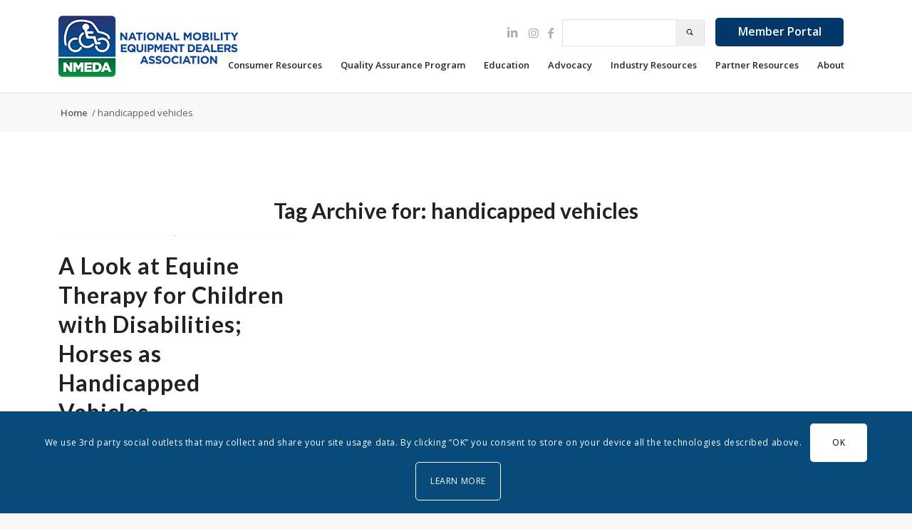

--- FILE ---
content_type: text/html; charset=UTF-8
request_url: https://nmeda.org/tag/handicapped-vehicles/
body_size: 26040
content:
<!DOCTYPE html>
<html lang="en-US" class="html_stretched responsive av-preloader-disabled  html_header_top html_logo_left html_main_nav_header html_menu_right html_custom html_header_sticky html_header_shrinking html_mobile_menu_tablet html_header_searchicon_disabled html_content_align_center html_header_unstick_top html_header_stretch_disabled html_elegant-blog html_modern-blog html_av-overlay-side html_av-overlay-side-minimal html_av-submenu-noclone html_entry_id_6146 av-cookies-consent-show-message-bar av-cookies-cookie-consent-enabled av-cookies-can-opt-out av-cookies-user-silent-accept avia-cookie-check-browser-settings av-no-preview av-default-lightbox html_text_menu_active av-mobile-menu-switch-default">
<link rel="stylesheet" href="/wp-content/themes/parsidio-law/responsive-form.css">
<div id="fb-root"></div>
<script async defer crossorigin="anonymous" src="https://connect.facebook.net/en_GB/sdk.js#xfbml=1&version=v9.0" nonce="pNAjvSmc"></script>

<head>
	<meta charset="UTF-8" />
	
	<!-- mobile setting -->
	<meta name="viewport" content="width=device-width, initial-scale=1">
		<!-- Add Custom CSS Field -->
		

	<!-- Scripts/CSS and wp_head hook -->
	<meta name='robots' content='index, follow, max-image-preview:large, max-snippet:-1, max-video-preview:-1' />
	<style>img:is([sizes="auto" i], [sizes^="auto," i]) { contain-intrinsic-size: 3000px 1500px }</style>
	
				<script type='text/javascript'>

				function avia_cookie_check_sessionStorage()
				{
					//	FF throws error when all cookies blocked !!
					var sessionBlocked = false;
					try
					{
						var test = sessionStorage.getItem( 'aviaCookieRefused' ) != null;
					}
					catch(e)
					{
						sessionBlocked = true;
					}

					var aviaCookieRefused = ! sessionBlocked ? sessionStorage.getItem( 'aviaCookieRefused' ) : null;

					var html = document.getElementsByTagName('html')[0];

					/**
					 * Set a class to avoid calls to sessionStorage
					 */
					if( sessionBlocked || aviaCookieRefused )
					{
						if( html.className.indexOf('av-cookies-session-refused') < 0 )
						{
							html.className += ' av-cookies-session-refused';
						}
					}

					if( sessionBlocked || aviaCookieRefused || document.cookie.match(/aviaCookieConsent/) )
					{
						if( html.className.indexOf('av-cookies-user-silent-accept') >= 0 )
						{
							 html.className = html.className.replace(/\bav-cookies-user-silent-accept\b/g, '');
						}
					}
				}

				avia_cookie_check_sessionStorage();

			</script>
			
	<!-- This site is optimized with the Yoast SEO plugin v26.8 - https://yoast.com/product/yoast-seo-wordpress/ -->
	<title>handicapped vehicles Archives - NMEDA</title>
	<link rel="canonical" href="https://nmeda.org/tag/handicapped-vehicles/" />
	<meta property="og:locale" content="en_US" />
	<meta property="og:type" content="article" />
	<meta property="og:title" content="handicapped vehicles Archives - NMEDA" />
	<meta property="og:url" content="https://nmeda.org/tag/handicapped-vehicles/" />
	<meta property="og:site_name" content="NMEDA" />
	<meta name="twitter:card" content="summary_large_image" />
	<script type="application/ld+json" class="yoast-schema-graph">{"@context":"https://schema.org","@graph":[{"@type":"CollectionPage","@id":"https://nmeda.org/tag/handicapped-vehicles/","url":"https://nmeda.org/tag/handicapped-vehicles/","name":"handicapped vehicles Archives - NMEDA","isPartOf":{"@id":"https://nmeda.org/#website"},"primaryImageOfPage":{"@id":"https://nmeda.org/tag/handicapped-vehicles/#primaryimage"},"image":{"@id":"https://nmeda.org/tag/handicapped-vehicles/#primaryimage"},"thumbnailUrl":"https://nmeda.org/wp-content/uploads/2013/09/horse-therapy.jpg","breadcrumb":{"@id":"https://nmeda.org/tag/handicapped-vehicles/#breadcrumb"},"inLanguage":"en-US"},{"@type":"ImageObject","inLanguage":"en-US","@id":"https://nmeda.org/tag/handicapped-vehicles/#primaryimage","url":"https://nmeda.org/wp-content/uploads/2013/09/horse-therapy.jpg","contentUrl":"https://nmeda.org/wp-content/uploads/2013/09/horse-therapy.jpg","caption":"horse therapy"},{"@type":"BreadcrumbList","@id":"https://nmeda.org/tag/handicapped-vehicles/#breadcrumb","itemListElement":[{"@type":"ListItem","position":1,"name":"Home","item":"https://nmeda.org/home/"},{"@type":"ListItem","position":2,"name":"handicapped vehicles"}]},{"@type":"WebSite","@id":"https://nmeda.org/#website","url":"https://nmeda.org/","name":"NMEDA","description":"","potentialAction":[{"@type":"SearchAction","target":{"@type":"EntryPoint","urlTemplate":"https://nmeda.org/?s={search_term_string}"},"query-input":{"@type":"PropertyValueSpecification","valueRequired":true,"valueName":"search_term_string"}}],"inLanguage":"en-US"}]}</script>
	<!-- / Yoast SEO plugin. -->


<link rel='dns-prefetch' href='//stats.wp.com' />
<link rel='dns-prefetch' href='//www.googletagmanager.com' />
<link rel="alternate" type="application/rss+xml" title="NMEDA &raquo; Feed" href="https://nmeda.org/feed/" />
<link rel="alternate" type="application/rss+xml" title="NMEDA &raquo; handicapped vehicles Tag Feed" href="https://nmeda.org/tag/handicapped-vehicles/feed/" />

<!-- google webfont font replacement -->

			<script type='text/javascript'>

				(function() {

					/*	check if webfonts are disabled by user setting via cookie - or user must opt in.	*/
					var html = document.getElementsByTagName('html')[0];
					var cookie_check = html.className.indexOf('av-cookies-needs-opt-in') >= 0 || html.className.indexOf('av-cookies-can-opt-out') >= 0;
					var allow_continue = true;
					var silent_accept_cookie = html.className.indexOf('av-cookies-user-silent-accept') >= 0;

					if( cookie_check && ! silent_accept_cookie )
					{
						if( ! document.cookie.match(/aviaCookieConsent/) || html.className.indexOf('av-cookies-session-refused') >= 0 )
						{
							allow_continue = false;
						}
						else
						{
							if( ! document.cookie.match(/aviaPrivacyRefuseCookiesHideBar/) )
							{
								allow_continue = false;
							}
							else if( ! document.cookie.match(/aviaPrivacyEssentialCookiesEnabled/) )
							{
								allow_continue = false;
							}
							else if( document.cookie.match(/aviaPrivacyGoogleWebfontsDisabled/) )
							{
								allow_continue = false;
							}
						}
					}

					if( allow_continue )
					{
						var f = document.createElement('link');

						f.type 	= 'text/css';
						f.rel 	= 'stylesheet';
						f.href 	= 'https://fonts.googleapis.com/css?family=Lato:300,400,700%7COpen+Sans:400,600&display=auto';
						f.id 	= 'avia-google-webfont';

						document.getElementsByTagName('head')[0].appendChild(f);
					}
				})();

			</script>
			<link rel='stylesheet' id='avia-grid-css' href='https://nmeda.org/wp-content/themes/enfold/css/grid.css?ver=1769290679' type='text/css' media='all' />
<link rel='stylesheet' id='avia-base-css' href='https://nmeda.org/wp-content/themes/enfold/css/base.css?ver=1769290679' type='text/css' media='all' />
<link rel='stylesheet' id='avia-layout-css' href='https://nmeda.org/wp-content/themes/enfold/css/layout.css?ver=1769290679' type='text/css' media='all' />
<link rel='stylesheet' id='avia-module-audioplayer-css' href='https://nmeda.org/wp-content/themes/enfold/config-templatebuilder/avia-shortcodes/audio-player/audio-player.css?ver=1769290679' type='text/css' media='all' />
<link rel='stylesheet' id='avia-module-blog-css' href='https://nmeda.org/wp-content/themes/enfold/config-templatebuilder/avia-shortcodes/blog/blog.css?ver=1769290679' type='text/css' media='all' />
<link rel='stylesheet' id='avia-module-postslider-css' href='https://nmeda.org/wp-content/themes/enfold/config-templatebuilder/avia-shortcodes/postslider/postslider.css?ver=1769290679' type='text/css' media='all' />
<link rel='stylesheet' id='avia-module-button-css' href='https://nmeda.org/wp-content/themes/enfold/config-templatebuilder/avia-shortcodes/buttons/buttons.css?ver=1769290679' type='text/css' media='all' />
<link rel='stylesheet' id='avia-module-buttonrow-css' href='https://nmeda.org/wp-content/themes/enfold/config-templatebuilder/avia-shortcodes/buttonrow/buttonrow.css?ver=1769290679' type='text/css' media='all' />
<link rel='stylesheet' id='avia-module-button-fullwidth-css' href='https://nmeda.org/wp-content/themes/enfold/config-templatebuilder/avia-shortcodes/buttons_fullwidth/buttons_fullwidth.css?ver=1769290679' type='text/css' media='all' />
<link rel='stylesheet' id='avia-module-catalogue-css' href='https://nmeda.org/wp-content/themes/enfold/config-templatebuilder/avia-shortcodes/catalogue/catalogue.css?ver=1769290679' type='text/css' media='all' />
<link rel='stylesheet' id='avia-module-comments-css' href='https://nmeda.org/wp-content/themes/enfold/config-templatebuilder/avia-shortcodes/comments/comments.css?ver=1769290679' type='text/css' media='all' />
<link rel='stylesheet' id='avia-module-contact-css' href='https://nmeda.org/wp-content/themes/enfold/config-templatebuilder/avia-shortcodes/contact/contact.css?ver=1769290679' type='text/css' media='all' />
<link rel='stylesheet' id='avia-module-slideshow-css' href='https://nmeda.org/wp-content/themes/enfold/config-templatebuilder/avia-shortcodes/slideshow/slideshow.css?ver=1769290679' type='text/css' media='all' />
<link rel='stylesheet' id='avia-module-slideshow-contentpartner-css' href='https://nmeda.org/wp-content/themes/enfold/config-templatebuilder/avia-shortcodes/contentslider/contentslider.css?ver=1769290679' type='text/css' media='all' />
<link rel='stylesheet' id='avia-module-countdown-css' href='https://nmeda.org/wp-content/themes/enfold/config-templatebuilder/avia-shortcodes/countdown/countdown.css?ver=1769290679' type='text/css' media='all' />
<link rel='stylesheet' id='avia-module-dynamic-field-css' href='https://nmeda.org/wp-content/themes/enfold/config-templatebuilder/avia-shortcodes/dynamic_field/dynamic_field.css?ver=1769290679' type='text/css' media='all' />
<link rel='stylesheet' id='avia-module-gallery-css' href='https://nmeda.org/wp-content/themes/enfold/config-templatebuilder/avia-shortcodes/gallery/gallery.css?ver=1769290679' type='text/css' media='all' />
<link rel='stylesheet' id='avia-module-gallery-hor-css' href='https://nmeda.org/wp-content/themes/enfold/config-templatebuilder/avia-shortcodes/gallery_horizontal/gallery_horizontal.css?ver=1769290679' type='text/css' media='all' />
<link rel='stylesheet' id='avia-module-maps-css' href='https://nmeda.org/wp-content/themes/enfold/config-templatebuilder/avia-shortcodes/google_maps/google_maps.css?ver=1769290679' type='text/css' media='all' />
<link rel='stylesheet' id='avia-module-gridrow-css' href='https://nmeda.org/wp-content/themes/enfold/config-templatebuilder/avia-shortcodes/grid_row/grid_row.css?ver=1769290679' type='text/css' media='all' />
<link rel='stylesheet' id='avia-module-heading-css' href='https://nmeda.org/wp-content/themes/enfold/config-templatebuilder/avia-shortcodes/heading/heading.css?ver=1769290679' type='text/css' media='all' />
<link rel='stylesheet' id='avia-module-rotator-css' href='https://nmeda.org/wp-content/themes/enfold/config-templatebuilder/avia-shortcodes/headline_rotator/headline_rotator.css?ver=1769290679' type='text/css' media='all' />
<link rel='stylesheet' id='avia-module-hr-css' href='https://nmeda.org/wp-content/themes/enfold/config-templatebuilder/avia-shortcodes/hr/hr.css?ver=1769290679' type='text/css' media='all' />
<link rel='stylesheet' id='avia-module-icon-css' href='https://nmeda.org/wp-content/themes/enfold/config-templatebuilder/avia-shortcodes/icon/icon.css?ver=1769290679' type='text/css' media='all' />
<link rel='stylesheet' id='avia-module-icon-circles-css' href='https://nmeda.org/wp-content/themes/enfold/config-templatebuilder/avia-shortcodes/icon_circles/icon_circles.css?ver=1769290679' type='text/css' media='all' />
<link rel='stylesheet' id='avia-module-iconbox-css' href='https://nmeda.org/wp-content/themes/enfold/config-templatebuilder/avia-shortcodes/iconbox/iconbox.css?ver=1769290679' type='text/css' media='all' />
<link rel='stylesheet' id='avia-module-icongrid-css' href='https://nmeda.org/wp-content/themes/enfold/config-templatebuilder/avia-shortcodes/icongrid/icongrid.css?ver=1769290679' type='text/css' media='all' />
<link rel='stylesheet' id='avia-module-iconlist-css' href='https://nmeda.org/wp-content/themes/enfold/config-templatebuilder/avia-shortcodes/iconlist/iconlist.css?ver=1769290679' type='text/css' media='all' />
<link rel='stylesheet' id='avia-module-image-css' href='https://nmeda.org/wp-content/themes/enfold/config-templatebuilder/avia-shortcodes/image/image.css?ver=1769290679' type='text/css' media='all' />
<link rel='stylesheet' id='avia-module-image-diff-css' href='https://nmeda.org/wp-content/themes/enfold/config-templatebuilder/avia-shortcodes/image_diff/image_diff.css?ver=1769290679' type='text/css' media='all' />
<link rel='stylesheet' id='avia-module-hotspot-css' href='https://nmeda.org/wp-content/themes/enfold/config-templatebuilder/avia-shortcodes/image_hotspots/image_hotspots.css?ver=1769290679' type='text/css' media='all' />
<link rel='stylesheet' id='avia-module-sc-lottie-animation-css' href='https://nmeda.org/wp-content/themes/enfold/config-templatebuilder/avia-shortcodes/lottie_animation/lottie_animation.css?ver=1769290679' type='text/css' media='all' />
<link rel='stylesheet' id='avia-module-magazine-css' href='https://nmeda.org/wp-content/themes/enfold/config-templatebuilder/avia-shortcodes/magazine/magazine.css?ver=1769290679' type='text/css' media='all' />
<link rel='stylesheet' id='avia-module-masonry-css' href='https://nmeda.org/wp-content/themes/enfold/config-templatebuilder/avia-shortcodes/masonry_entries/masonry_entries.css?ver=1769290679' type='text/css' media='all' />
<link rel='stylesheet' id='avia-siteloader-css' href='https://nmeda.org/wp-content/themes/enfold/css/avia-snippet-site-preloader.css?ver=1769290679' type='text/css' media='all' />
<link rel='stylesheet' id='avia-module-menu-css' href='https://nmeda.org/wp-content/themes/enfold/config-templatebuilder/avia-shortcodes/menu/menu.css?ver=1769290679' type='text/css' media='all' />
<link rel='stylesheet' id='avia-module-notification-css' href='https://nmeda.org/wp-content/themes/enfold/config-templatebuilder/avia-shortcodes/notification/notification.css?ver=1769290679' type='text/css' media='all' />
<link rel='stylesheet' id='avia-module-numbers-css' href='https://nmeda.org/wp-content/themes/enfold/config-templatebuilder/avia-shortcodes/numbers/numbers.css?ver=1769290679' type='text/css' media='all' />
<link rel='stylesheet' id='avia-module-portfolio-css' href='https://nmeda.org/wp-content/themes/enfold/config-templatebuilder/avia-shortcodes/portfolio/portfolio.css?ver=1769290679' type='text/css' media='all' />
<link rel='stylesheet' id='avia-module-post-metadata-css' href='https://nmeda.org/wp-content/themes/enfold/config-templatebuilder/avia-shortcodes/post_metadata/post_metadata.css?ver=1769290679' type='text/css' media='all' />
<link rel='stylesheet' id='avia-module-progress-bar-css' href='https://nmeda.org/wp-content/themes/enfold/config-templatebuilder/avia-shortcodes/progressbar/progressbar.css?ver=1769290679' type='text/css' media='all' />
<link rel='stylesheet' id='avia-module-promobox-css' href='https://nmeda.org/wp-content/themes/enfold/config-templatebuilder/avia-shortcodes/promobox/promobox.css?ver=1769290679' type='text/css' media='all' />
<link rel='stylesheet' id='avia-sc-search-css' href='https://nmeda.org/wp-content/themes/enfold/config-templatebuilder/avia-shortcodes/search/search.css?ver=1769290679' type='text/css' media='all' />
<link rel='stylesheet' id='avia-module-slideshow-accordion-css' href='https://nmeda.org/wp-content/themes/enfold/config-templatebuilder/avia-shortcodes/slideshow_accordion/slideshow_accordion.css?ver=1769290679' type='text/css' media='all' />
<link rel='stylesheet' id='avia-module-slideshow-feature-image-css' href='https://nmeda.org/wp-content/themes/enfold/config-templatebuilder/avia-shortcodes/slideshow_feature_image/slideshow_feature_image.css?ver=1769290679' type='text/css' media='all' />
<link rel='stylesheet' id='avia-module-slideshow-fullsize-css' href='https://nmeda.org/wp-content/themes/enfold/config-templatebuilder/avia-shortcodes/slideshow_fullsize/slideshow_fullsize.css?ver=1769290679' type='text/css' media='all' />
<link rel='stylesheet' id='avia-module-slideshow-fullscreen-css' href='https://nmeda.org/wp-content/themes/enfold/config-templatebuilder/avia-shortcodes/slideshow_fullscreen/slideshow_fullscreen.css?ver=1769290679' type='text/css' media='all' />
<link rel='stylesheet' id='avia-module-slideshow-ls-css' href='https://nmeda.org/wp-content/themes/enfold/config-templatebuilder/avia-shortcodes/slideshow_layerslider/slideshow_layerslider.css?ver=1769290679' type='text/css' media='all' />
<link rel='stylesheet' id='avia-module-social-css' href='https://nmeda.org/wp-content/themes/enfold/config-templatebuilder/avia-shortcodes/social_share/social_share.css?ver=1769290679' type='text/css' media='all' />
<link rel='stylesheet' id='avia-module-tabsection-css' href='https://nmeda.org/wp-content/themes/enfold/config-templatebuilder/avia-shortcodes/tab_section/tab_section.css?ver=1769290679' type='text/css' media='all' />
<link rel='stylesheet' id='avia-module-table-css' href='https://nmeda.org/wp-content/themes/enfold/config-templatebuilder/avia-shortcodes/table/table.css?ver=1769290679' type='text/css' media='all' />
<link rel='stylesheet' id='avia-module-tabs-css' href='https://nmeda.org/wp-content/themes/enfold/config-templatebuilder/avia-shortcodes/tabs/tabs.css?ver=1769290679' type='text/css' media='all' />
<link rel='stylesheet' id='avia-module-team-css' href='https://nmeda.org/wp-content/themes/enfold/config-templatebuilder/avia-shortcodes/team/team.css?ver=1769290679' type='text/css' media='all' />
<link rel='stylesheet' id='avia-module-testimonials-css' href='https://nmeda.org/wp-content/themes/enfold/config-templatebuilder/avia-shortcodes/testimonials/testimonials.css?ver=1769290679' type='text/css' media='all' />
<link rel='stylesheet' id='avia-module-timeline-css' href='https://nmeda.org/wp-content/themes/enfold/config-templatebuilder/avia-shortcodes/timeline/timeline.css?ver=1769290679' type='text/css' media='all' />
<link rel='stylesheet' id='avia-module-toggles-css' href='https://nmeda.org/wp-content/themes/enfold/config-templatebuilder/avia-shortcodes/toggles/toggles.css?ver=1769290679' type='text/css' media='all' />
<link rel='stylesheet' id='avia-module-video-css' href='https://nmeda.org/wp-content/themes/enfold/config-templatebuilder/avia-shortcodes/video/video.css?ver=1769290679' type='text/css' media='all' />
<link rel='stylesheet' id='wp-block-library-css' href='https://nmeda.org/wp-includes/css/dist/block-library/style.min.css?ver=1769290679' type='text/css' media='all' />
<link rel='stylesheet' id='mediaelement-css' href='https://nmeda.org/wp-includes/js/mediaelement/mediaelementplayer-legacy.min.css?ver=1769290679' type='text/css' media='all' />
<link rel='stylesheet' id='wp-mediaelement-css' href='https://nmeda.org/wp-includes/js/mediaelement/wp-mediaelement.min.css?ver=1769290679' type='text/css' media='all' />
<style id='jetpack-sharing-buttons-style-inline-css' type='text/css'>
.jetpack-sharing-buttons__services-list{display:flex;flex-direction:row;flex-wrap:wrap;gap:0;list-style-type:none;margin:5px;padding:0}.jetpack-sharing-buttons__services-list.has-small-icon-size{font-size:12px}.jetpack-sharing-buttons__services-list.has-normal-icon-size{font-size:16px}.jetpack-sharing-buttons__services-list.has-large-icon-size{font-size:24px}.jetpack-sharing-buttons__services-list.has-huge-icon-size{font-size:36px}@media print{.jetpack-sharing-buttons__services-list{display:none!important}}.editor-styles-wrapper .wp-block-jetpack-sharing-buttons{gap:0;padding-inline-start:0}ul.jetpack-sharing-buttons__services-list.has-background{padding:1.25em 2.375em}
</style>
<style id='global-styles-inline-css' type='text/css'>
:root{--wp--preset--aspect-ratio--square: 1;--wp--preset--aspect-ratio--4-3: 4/3;--wp--preset--aspect-ratio--3-4: 3/4;--wp--preset--aspect-ratio--3-2: 3/2;--wp--preset--aspect-ratio--2-3: 2/3;--wp--preset--aspect-ratio--16-9: 16/9;--wp--preset--aspect-ratio--9-16: 9/16;--wp--preset--color--black: #000000;--wp--preset--color--cyan-bluish-gray: #abb8c3;--wp--preset--color--white: #ffffff;--wp--preset--color--pale-pink: #f78da7;--wp--preset--color--vivid-red: #cf2e2e;--wp--preset--color--luminous-vivid-orange: #ff6900;--wp--preset--color--luminous-vivid-amber: #fcb900;--wp--preset--color--light-green-cyan: #7bdcb5;--wp--preset--color--vivid-green-cyan: #00d084;--wp--preset--color--pale-cyan-blue: #8ed1fc;--wp--preset--color--vivid-cyan-blue: #0693e3;--wp--preset--color--vivid-purple: #9b51e0;--wp--preset--color--metallic-red: #b02b2c;--wp--preset--color--maximum-yellow-red: #edae44;--wp--preset--color--yellow-sun: #eeee22;--wp--preset--color--palm-leaf: #83a846;--wp--preset--color--aero: #7bb0e7;--wp--preset--color--old-lavender: #745f7e;--wp--preset--color--steel-teal: #5f8789;--wp--preset--color--raspberry-pink: #d65799;--wp--preset--color--medium-turquoise: #4ecac2;--wp--preset--gradient--vivid-cyan-blue-to-vivid-purple: linear-gradient(135deg,rgba(6,147,227,1) 0%,rgb(155,81,224) 100%);--wp--preset--gradient--light-green-cyan-to-vivid-green-cyan: linear-gradient(135deg,rgb(122,220,180) 0%,rgb(0,208,130) 100%);--wp--preset--gradient--luminous-vivid-amber-to-luminous-vivid-orange: linear-gradient(135deg,rgba(252,185,0,1) 0%,rgba(255,105,0,1) 100%);--wp--preset--gradient--luminous-vivid-orange-to-vivid-red: linear-gradient(135deg,rgba(255,105,0,1) 0%,rgb(207,46,46) 100%);--wp--preset--gradient--very-light-gray-to-cyan-bluish-gray: linear-gradient(135deg,rgb(238,238,238) 0%,rgb(169,184,195) 100%);--wp--preset--gradient--cool-to-warm-spectrum: linear-gradient(135deg,rgb(74,234,220) 0%,rgb(151,120,209) 20%,rgb(207,42,186) 40%,rgb(238,44,130) 60%,rgb(251,105,98) 80%,rgb(254,248,76) 100%);--wp--preset--gradient--blush-light-purple: linear-gradient(135deg,rgb(255,206,236) 0%,rgb(152,150,240) 100%);--wp--preset--gradient--blush-bordeaux: linear-gradient(135deg,rgb(254,205,165) 0%,rgb(254,45,45) 50%,rgb(107,0,62) 100%);--wp--preset--gradient--luminous-dusk: linear-gradient(135deg,rgb(255,203,112) 0%,rgb(199,81,192) 50%,rgb(65,88,208) 100%);--wp--preset--gradient--pale-ocean: linear-gradient(135deg,rgb(255,245,203) 0%,rgb(182,227,212) 50%,rgb(51,167,181) 100%);--wp--preset--gradient--electric-grass: linear-gradient(135deg,rgb(202,248,128) 0%,rgb(113,206,126) 100%);--wp--preset--gradient--midnight: linear-gradient(135deg,rgb(2,3,129) 0%,rgb(40,116,252) 100%);--wp--preset--font-size--small: 1rem;--wp--preset--font-size--medium: 1.125rem;--wp--preset--font-size--large: 1.75rem;--wp--preset--font-size--x-large: clamp(1.75rem, 3vw, 2.25rem);--wp--preset--spacing--20: 0.44rem;--wp--preset--spacing--30: 0.67rem;--wp--preset--spacing--40: 1rem;--wp--preset--spacing--50: 1.5rem;--wp--preset--spacing--60: 2.25rem;--wp--preset--spacing--70: 3.38rem;--wp--preset--spacing--80: 5.06rem;--wp--preset--shadow--natural: 6px 6px 9px rgba(0, 0, 0, 0.2);--wp--preset--shadow--deep: 12px 12px 50px rgba(0, 0, 0, 0.4);--wp--preset--shadow--sharp: 6px 6px 0px rgba(0, 0, 0, 0.2);--wp--preset--shadow--outlined: 6px 6px 0px -3px rgba(255, 255, 255, 1), 6px 6px rgba(0, 0, 0, 1);--wp--preset--shadow--crisp: 6px 6px 0px rgba(0, 0, 0, 1);}:root { --wp--style--global--content-size: 800px;--wp--style--global--wide-size: 1130px; }:where(body) { margin: 0; }.wp-site-blocks > .alignleft { float: left; margin-right: 2em; }.wp-site-blocks > .alignright { float: right; margin-left: 2em; }.wp-site-blocks > .aligncenter { justify-content: center; margin-left: auto; margin-right: auto; }:where(.is-layout-flex){gap: 0.5em;}:where(.is-layout-grid){gap: 0.5em;}.is-layout-flow > .alignleft{float: left;margin-inline-start: 0;margin-inline-end: 2em;}.is-layout-flow > .alignright{float: right;margin-inline-start: 2em;margin-inline-end: 0;}.is-layout-flow > .aligncenter{margin-left: auto !important;margin-right: auto !important;}.is-layout-constrained > .alignleft{float: left;margin-inline-start: 0;margin-inline-end: 2em;}.is-layout-constrained > .alignright{float: right;margin-inline-start: 2em;margin-inline-end: 0;}.is-layout-constrained > .aligncenter{margin-left: auto !important;margin-right: auto !important;}.is-layout-constrained > :where(:not(.alignleft):not(.alignright):not(.alignfull)){max-width: var(--wp--style--global--content-size);margin-left: auto !important;margin-right: auto !important;}.is-layout-constrained > .alignwide{max-width: var(--wp--style--global--wide-size);}body .is-layout-flex{display: flex;}.is-layout-flex{flex-wrap: wrap;align-items: center;}.is-layout-flex > :is(*, div){margin: 0;}body .is-layout-grid{display: grid;}.is-layout-grid > :is(*, div){margin: 0;}body{padding-top: 0px;padding-right: 0px;padding-bottom: 0px;padding-left: 0px;}a:where(:not(.wp-element-button)){text-decoration: underline;}:root :where(.wp-element-button, .wp-block-button__link){background-color: #32373c;border-width: 0;color: #fff;font-family: inherit;font-size: inherit;line-height: inherit;padding: calc(0.667em + 2px) calc(1.333em + 2px);text-decoration: none;}.has-black-color{color: var(--wp--preset--color--black) !important;}.has-cyan-bluish-gray-color{color: var(--wp--preset--color--cyan-bluish-gray) !important;}.has-white-color{color: var(--wp--preset--color--white) !important;}.has-pale-pink-color{color: var(--wp--preset--color--pale-pink) !important;}.has-vivid-red-color{color: var(--wp--preset--color--vivid-red) !important;}.has-luminous-vivid-orange-color{color: var(--wp--preset--color--luminous-vivid-orange) !important;}.has-luminous-vivid-amber-color{color: var(--wp--preset--color--luminous-vivid-amber) !important;}.has-light-green-cyan-color{color: var(--wp--preset--color--light-green-cyan) !important;}.has-vivid-green-cyan-color{color: var(--wp--preset--color--vivid-green-cyan) !important;}.has-pale-cyan-blue-color{color: var(--wp--preset--color--pale-cyan-blue) !important;}.has-vivid-cyan-blue-color{color: var(--wp--preset--color--vivid-cyan-blue) !important;}.has-vivid-purple-color{color: var(--wp--preset--color--vivid-purple) !important;}.has-metallic-red-color{color: var(--wp--preset--color--metallic-red) !important;}.has-maximum-yellow-red-color{color: var(--wp--preset--color--maximum-yellow-red) !important;}.has-yellow-sun-color{color: var(--wp--preset--color--yellow-sun) !important;}.has-palm-leaf-color{color: var(--wp--preset--color--palm-leaf) !important;}.has-aero-color{color: var(--wp--preset--color--aero) !important;}.has-old-lavender-color{color: var(--wp--preset--color--old-lavender) !important;}.has-steel-teal-color{color: var(--wp--preset--color--steel-teal) !important;}.has-raspberry-pink-color{color: var(--wp--preset--color--raspberry-pink) !important;}.has-medium-turquoise-color{color: var(--wp--preset--color--medium-turquoise) !important;}.has-black-background-color{background-color: var(--wp--preset--color--black) !important;}.has-cyan-bluish-gray-background-color{background-color: var(--wp--preset--color--cyan-bluish-gray) !important;}.has-white-background-color{background-color: var(--wp--preset--color--white) !important;}.has-pale-pink-background-color{background-color: var(--wp--preset--color--pale-pink) !important;}.has-vivid-red-background-color{background-color: var(--wp--preset--color--vivid-red) !important;}.has-luminous-vivid-orange-background-color{background-color: var(--wp--preset--color--luminous-vivid-orange) !important;}.has-luminous-vivid-amber-background-color{background-color: var(--wp--preset--color--luminous-vivid-amber) !important;}.has-light-green-cyan-background-color{background-color: var(--wp--preset--color--light-green-cyan) !important;}.has-vivid-green-cyan-background-color{background-color: var(--wp--preset--color--vivid-green-cyan) !important;}.has-pale-cyan-blue-background-color{background-color: var(--wp--preset--color--pale-cyan-blue) !important;}.has-vivid-cyan-blue-background-color{background-color: var(--wp--preset--color--vivid-cyan-blue) !important;}.has-vivid-purple-background-color{background-color: var(--wp--preset--color--vivid-purple) !important;}.has-metallic-red-background-color{background-color: var(--wp--preset--color--metallic-red) !important;}.has-maximum-yellow-red-background-color{background-color: var(--wp--preset--color--maximum-yellow-red) !important;}.has-yellow-sun-background-color{background-color: var(--wp--preset--color--yellow-sun) !important;}.has-palm-leaf-background-color{background-color: var(--wp--preset--color--palm-leaf) !important;}.has-aero-background-color{background-color: var(--wp--preset--color--aero) !important;}.has-old-lavender-background-color{background-color: var(--wp--preset--color--old-lavender) !important;}.has-steel-teal-background-color{background-color: var(--wp--preset--color--steel-teal) !important;}.has-raspberry-pink-background-color{background-color: var(--wp--preset--color--raspberry-pink) !important;}.has-medium-turquoise-background-color{background-color: var(--wp--preset--color--medium-turquoise) !important;}.has-black-border-color{border-color: var(--wp--preset--color--black) !important;}.has-cyan-bluish-gray-border-color{border-color: var(--wp--preset--color--cyan-bluish-gray) !important;}.has-white-border-color{border-color: var(--wp--preset--color--white) !important;}.has-pale-pink-border-color{border-color: var(--wp--preset--color--pale-pink) !important;}.has-vivid-red-border-color{border-color: var(--wp--preset--color--vivid-red) !important;}.has-luminous-vivid-orange-border-color{border-color: var(--wp--preset--color--luminous-vivid-orange) !important;}.has-luminous-vivid-amber-border-color{border-color: var(--wp--preset--color--luminous-vivid-amber) !important;}.has-light-green-cyan-border-color{border-color: var(--wp--preset--color--light-green-cyan) !important;}.has-vivid-green-cyan-border-color{border-color: var(--wp--preset--color--vivid-green-cyan) !important;}.has-pale-cyan-blue-border-color{border-color: var(--wp--preset--color--pale-cyan-blue) !important;}.has-vivid-cyan-blue-border-color{border-color: var(--wp--preset--color--vivid-cyan-blue) !important;}.has-vivid-purple-border-color{border-color: var(--wp--preset--color--vivid-purple) !important;}.has-metallic-red-border-color{border-color: var(--wp--preset--color--metallic-red) !important;}.has-maximum-yellow-red-border-color{border-color: var(--wp--preset--color--maximum-yellow-red) !important;}.has-yellow-sun-border-color{border-color: var(--wp--preset--color--yellow-sun) !important;}.has-palm-leaf-border-color{border-color: var(--wp--preset--color--palm-leaf) !important;}.has-aero-border-color{border-color: var(--wp--preset--color--aero) !important;}.has-old-lavender-border-color{border-color: var(--wp--preset--color--old-lavender) !important;}.has-steel-teal-border-color{border-color: var(--wp--preset--color--steel-teal) !important;}.has-raspberry-pink-border-color{border-color: var(--wp--preset--color--raspberry-pink) !important;}.has-medium-turquoise-border-color{border-color: var(--wp--preset--color--medium-turquoise) !important;}.has-vivid-cyan-blue-to-vivid-purple-gradient-background{background: var(--wp--preset--gradient--vivid-cyan-blue-to-vivid-purple) !important;}.has-light-green-cyan-to-vivid-green-cyan-gradient-background{background: var(--wp--preset--gradient--light-green-cyan-to-vivid-green-cyan) !important;}.has-luminous-vivid-amber-to-luminous-vivid-orange-gradient-background{background: var(--wp--preset--gradient--luminous-vivid-amber-to-luminous-vivid-orange) !important;}.has-luminous-vivid-orange-to-vivid-red-gradient-background{background: var(--wp--preset--gradient--luminous-vivid-orange-to-vivid-red) !important;}.has-very-light-gray-to-cyan-bluish-gray-gradient-background{background: var(--wp--preset--gradient--very-light-gray-to-cyan-bluish-gray) !important;}.has-cool-to-warm-spectrum-gradient-background{background: var(--wp--preset--gradient--cool-to-warm-spectrum) !important;}.has-blush-light-purple-gradient-background{background: var(--wp--preset--gradient--blush-light-purple) !important;}.has-blush-bordeaux-gradient-background{background: var(--wp--preset--gradient--blush-bordeaux) !important;}.has-luminous-dusk-gradient-background{background: var(--wp--preset--gradient--luminous-dusk) !important;}.has-pale-ocean-gradient-background{background: var(--wp--preset--gradient--pale-ocean) !important;}.has-electric-grass-gradient-background{background: var(--wp--preset--gradient--electric-grass) !important;}.has-midnight-gradient-background{background: var(--wp--preset--gradient--midnight) !important;}.has-small-font-size{font-size: var(--wp--preset--font-size--small) !important;}.has-medium-font-size{font-size: var(--wp--preset--font-size--medium) !important;}.has-large-font-size{font-size: var(--wp--preset--font-size--large) !important;}.has-x-large-font-size{font-size: var(--wp--preset--font-size--x-large) !important;}
:where(.wp-block-post-template.is-layout-flex){gap: 1.25em;}:where(.wp-block-post-template.is-layout-grid){gap: 1.25em;}
:where(.wp-block-columns.is-layout-flex){gap: 2em;}:where(.wp-block-columns.is-layout-grid){gap: 2em;}
:root :where(.wp-block-pullquote){font-size: 1.5em;line-height: 1.6;}
</style>
<link rel='stylesheet' id='avia-scs-css' href='https://nmeda.org/wp-content/themes/enfold/css/shortcodes.css?ver=1769290679' type='text/css' media='all' />
<link rel='stylesheet' id='avia-fold-unfold-css' href='https://nmeda.org/wp-content/themes/enfold/css/avia-snippet-fold-unfold.css?ver=1769290679' type='text/css' media='all' />
<link rel='stylesheet' id='avia-popup-css-css' href='https://nmeda.org/wp-content/themes/enfold/js/aviapopup/magnific-popup.min.css?ver=1769290679' type='text/css' media='screen' />
<link rel='stylesheet' id='avia-lightbox-css' href='https://nmeda.org/wp-content/themes/enfold/css/avia-snippet-lightbox.css?ver=1769290679' type='text/css' media='screen' />
<link rel='stylesheet' id='avia-widget-css-css' href='https://nmeda.org/wp-content/themes/enfold/css/avia-snippet-widget.css?ver=1769290679' type='text/css' media='screen' />
<link rel='stylesheet' id='avia-dynamic-css' href='https://nmeda.org/wp-content/uploads/dynamic_avia/parsidio_law.css?ver=1769290679' type='text/css' media='all' />
<link rel='stylesheet' id='avia-custom-css' href='https://nmeda.org/wp-content/themes/enfold/css/custom.css?ver=1769290679' type='text/css' media='all' />
<link rel='stylesheet' id='avia-style-css' href='https://nmeda.org/wp-content/themes/parsidio-law/style.css?ver=1769290679' type='text/css' media='all' />
<link rel='stylesheet' id='avia-cookie-css-css' href='https://nmeda.org/wp-content/themes/enfold/css/avia-snippet-cookieconsent.css?ver=1769290679' type='text/css' media='screen' />
<link rel='stylesheet' id='__EPYT__style-css' href='https://nmeda.org/wp-content/plugins/youtube-embed-plus/styles/ytprefs.min.css?ver=1769290679' type='text/css' media='all' />
<style id='__EPYT__style-inline-css' type='text/css'>

                .epyt-gallery-thumb {
                        width: 33.333%;
                }
                
</style>
<link rel='stylesheet' id='avia-gravity-css' href='https://nmeda.org/wp-content/themes/enfold/config-gravityforms/gravity-mod.css?ver=1769290679' type='text/css' media='screen' />
<link rel='stylesheet' id='nmam_css_style-css' href='https://nmeda.org/wp-content/themes/parsidio-law/nmam_c.css?ver=1769290679' type='text/css' media='all' />
<link rel='stylesheet' id='custom_css_style-css' href='https://nmeda.org/wp-content/themes/parsidio-law/css/custom.css?ver=1769290679' type='text/css' media='all' />
<link rel='stylesheet' id='nmeda_css_style-css' href='https://nmeda.org/wp-content/themes/parsidio-law/style.css?ver=1769290679' type='text/css' media='all' />
<script type="text/javascript" src="https://nmeda.org/wp-includes/js/jquery/jquery.min.js?ver=1769290679" id="jquery-core-js"></script>
<script type="text/javascript" src="https://nmeda.org/wp-includes/js/jquery/jquery-migrate.min.js?ver=1769290679" id="jquery-migrate-js"></script>
<script type="text/javascript" src="https://nmeda.org/wp-content/themes/enfold/js/avia-js.js?ver=1769290679" id="avia-js-js"></script>
<script type="text/javascript" src="https://nmeda.org/wp-content/themes/enfold/js/avia-compat.js?ver=1769290679" id="avia-compat-js"></script>
<script type="text/javascript" id="__ytprefs__-js-extra">
/* <![CDATA[ */
var _EPYT_ = {"ajaxurl":"https:\/\/nmeda.org\/wp-admin\/admin-ajax.php","security":"05d6e82d6f","gallery_scrolloffset":"20","eppathtoscripts":"https:\/\/nmeda.org\/wp-content\/plugins\/youtube-embed-plus\/scripts\/","eppath":"https:\/\/nmeda.org\/wp-content\/plugins\/youtube-embed-plus\/","epresponsiveselector":"[\"iframe.__youtube_prefs__\",\"iframe[src*='youtube.com']\",\"iframe[src*='youtube-nocookie.com']\",\"iframe[data-ep-src*='youtube.com']\",\"iframe[data-ep-src*='youtube-nocookie.com']\",\"iframe[data-ep-gallerysrc*='youtube.com']\"]","epdovol":"1","version":"14.2.4","evselector":"iframe.__youtube_prefs__[src], iframe[src*=\"youtube.com\/embed\/\"], iframe[src*=\"youtube-nocookie.com\/embed\/\"]","ajax_compat":"","maxres_facade":"eager","ytapi_load":"light","pause_others":"","stopMobileBuffer":"1","facade_mode":"","not_live_on_channel":""};
/* ]]> */
</script>
<script type="text/javascript" src="https://nmeda.org/wp-content/plugins/youtube-embed-plus/scripts/ytprefs.min.js?ver=1769290679" id="__ytprefs__-js"></script>
<link rel="https://api.w.org/" href="https://nmeda.org/wp-json/" /><link rel="alternate" title="JSON" type="application/json" href="https://nmeda.org/wp-json/wp/v2/tags/683" /><link rel="EditURI" type="application/rsd+xml" title="RSD" href="https://nmeda.org/xmlrpc.php?rsd" />
<meta name="generator" content="WordPress 6.8.3" />
<meta name="generator" content="Site Kit by Google 1.170.0" /><script type="text/javascript">
(function(url){
	if(/(?:Chrome\/26\.0\.1410\.63 Safari\/537\.31|WordfenceTestMonBot)/.test(navigator.userAgent)){ return; }
	var addEvent = function(evt, handler) {
		if (window.addEventListener) {
			document.addEventListener(evt, handler, false);
		} else if (window.attachEvent) {
			document.attachEvent('on' + evt, handler);
		}
	};
	var removeEvent = function(evt, handler) {
		if (window.removeEventListener) {
			document.removeEventListener(evt, handler, false);
		} else if (window.detachEvent) {
			document.detachEvent('on' + evt, handler);
		}
	};
	var evts = 'contextmenu dblclick drag dragend dragenter dragleave dragover dragstart drop keydown keypress keyup mousedown mousemove mouseout mouseover mouseup mousewheel scroll'.split(' ');
	var logHuman = function() {
		if (window.wfLogHumanRan) { return; }
		window.wfLogHumanRan = true;
		var wfscr = document.createElement('script');
		wfscr.type = 'text/javascript';
		wfscr.async = true;
		wfscr.src = url + '&r=' + Math.random();
		(document.getElementsByTagName('head')[0]||document.getElementsByTagName('body')[0]).appendChild(wfscr);
		for (var i = 0; i < evts.length; i++) {
			removeEvent(evts[i], logHuman);
		}
	};
	for (var i = 0; i < evts.length; i++) {
		addEvent(evts[i], logHuman);
	}
})('//nmeda.org/?wordfence_lh=1&hid=74FFC3BA319FA37437CFFBCEBC6AE85C');
</script>	<style>img#wpstats{display:none}</style>
		
<link rel="icon" href="https://nmeda.org/favicon.ico" type="image/x-icon">
<!--[if lt IE 9]><script src="https://nmeda.org/wp-content/themes/enfold/js/html5shiv.js"></script><![endif]--><link rel="profile" href="https://gmpg.org/xfn/11" />
<link rel="alternate" type="application/rss+xml" title="NMEDA RSS2 Feed" href="https://nmeda.org/feed/" />
<link rel="pingback" href="https://nmeda.org/xmlrpc.php" />

<style type='text/css' media='screen'>
 #top #header_main > .container, #top #header_main > .container .main_menu  .av-main-nav > li > a, #top #header_main #menu-item-shop .cart_dropdown_link{ height:130px; line-height: 130px; }
 .html_top_nav_header .av-logo-container{ height:130px;  }
 .html_header_top.html_header_sticky #top #wrap_all #main{ padding-top:130px; } 
</style>
<style type="text/css">
		@font-face {font-family: 'entypo-fontello-enfold'; font-weight: normal; font-style: normal; font-display: auto;
		src: url('https://nmeda.org/wp-content/themes/enfold/config-templatebuilder/avia-template-builder/assets/fonts/entypo-fontello-enfold/entypo-fontello-enfold.woff2') format('woff2'),
		url('https://nmeda.org/wp-content/themes/enfold/config-templatebuilder/avia-template-builder/assets/fonts/entypo-fontello-enfold/entypo-fontello-enfold.woff') format('woff'),
		url('https://nmeda.org/wp-content/themes/enfold/config-templatebuilder/avia-template-builder/assets/fonts/entypo-fontello-enfold/entypo-fontello-enfold.ttf') format('truetype'),
		url('https://nmeda.org/wp-content/themes/enfold/config-templatebuilder/avia-template-builder/assets/fonts/entypo-fontello-enfold/entypo-fontello-enfold.svg#entypo-fontello-enfold') format('svg'),
		url('https://nmeda.org/wp-content/themes/enfold/config-templatebuilder/avia-template-builder/assets/fonts/entypo-fontello-enfold/entypo-fontello-enfold.eot'),
		url('https://nmeda.org/wp-content/themes/enfold/config-templatebuilder/avia-template-builder/assets/fonts/entypo-fontello-enfold/entypo-fontello-enfold.eot?#iefix') format('embedded-opentype');
		}

		#top .avia-font-entypo-fontello-enfold, body .avia-font-entypo-fontello-enfold, html body [data-av_iconfont='entypo-fontello-enfold']:before{ font-family: 'entypo-fontello-enfold'; }
		
		@font-face {font-family: 'entypo-fontello'; font-weight: normal; font-style: normal; font-display: auto;
		src: url('https://nmeda.org/wp-content/themes/enfold/config-templatebuilder/avia-template-builder/assets/fonts/entypo-fontello/entypo-fontello.woff2') format('woff2'),
		url('https://nmeda.org/wp-content/themes/enfold/config-templatebuilder/avia-template-builder/assets/fonts/entypo-fontello/entypo-fontello.woff') format('woff'),
		url('https://nmeda.org/wp-content/themes/enfold/config-templatebuilder/avia-template-builder/assets/fonts/entypo-fontello/entypo-fontello.ttf') format('truetype'),
		url('https://nmeda.org/wp-content/themes/enfold/config-templatebuilder/avia-template-builder/assets/fonts/entypo-fontello/entypo-fontello.svg#entypo-fontello') format('svg'),
		url('https://nmeda.org/wp-content/themes/enfold/config-templatebuilder/avia-template-builder/assets/fonts/entypo-fontello/entypo-fontello.eot'),
		url('https://nmeda.org/wp-content/themes/enfold/config-templatebuilder/avia-template-builder/assets/fonts/entypo-fontello/entypo-fontello.eot?#iefix') format('embedded-opentype');
		}

		#top .avia-font-entypo-fontello, body .avia-font-entypo-fontello, html body [data-av_iconfont='entypo-fontello']:before{ font-family: 'entypo-fontello'; }
		
		@font-face {font-family: 'justice'; font-weight: normal; font-style: normal; font-display: auto;
		src: url('https://nmeda.org/wp-content/uploads/avia_fonts/justice/justice.woff2') format('woff2'),
		url('https://nmeda.org/wp-content/uploads/avia_fonts/justice/justice.woff') format('woff'),
		url('https://nmeda.org/wp-content/uploads/avia_fonts/justice/justice.ttf') format('truetype'),
		url('https://nmeda.org/wp-content/uploads/avia_fonts/justice/justice.svg#justice') format('svg'),
		url('https://nmeda.org/wp-content/uploads/avia_fonts/justice/justice.eot'),
		url('https://nmeda.org/wp-content/uploads/avia_fonts/justice/justice.eot?#iefix') format('embedded-opentype');
		}

		#top .avia-font-justice, body .avia-font-justice, html body [data-av_iconfont='justice']:before{ font-family: 'justice'; }
		</style>

<!--
Debugging Info for Theme support: 

Theme: Enfold
Version: 7.1.3
Installed: enfold
AviaFramework Version: 5.6
AviaBuilder Version: 6.0
aviaElementManager Version: 1.0.1
- - - - - - - - - - -
ChildTheme: Parsidio Law
ChildTheme Version: 1
ChildTheme Installed: enfold

- - - - - - - - - - -
ML:612-PU:111-PLA:34
WP:6.8.3
Compress: CSS:disabled - JS:disabled
Updates: disabled
PLAu:32
-->
	<!-- Google Tag Manager -->
	<script>
		(function(w, d, s, l, i) {
			w[l] = w[l] || [];
			w[l].push({
				'gtm.start': new Date().getTime(),
				event: 'gtm.js'
			});
			var f = d.getElementsByTagName(s)[0],
				j = d.createElement(s),
				dl = l != 'dataLayer' ? '&l=' + l : '';
			j.async = true;
			j.src =
				'https://www.googletagmanager.com/gtm.js?id=' + i + dl;
			f.parentNode.insertBefore(j, f);
		})(window, document, 'script', 'dataLayer', 'GTM-P5H7JVM');
	</script>
	<!-- End Google Tag Manager -->

	<!-- Facebook Pixel Code -->
	<script>
		! function(f, b, e, v, n, t, s) {
			if (f.fbq) return;
			n = f.fbq = function() {
				n.callMethod ?
					n.callMethod.apply(n, arguments) : n.queue.push(arguments)
			};
			if (!f._fbq) f._fbq = n;
			n.push = n;
			n.loaded = !0;
			n.version = '2.0';
			n.queue = [];
			t = b.createElement(e);
			t.async = !0;
			t.src = v;
			s = b.getElementsByTagName(e)[0];
			s.parentNode.insertBefore(t, s)
		}(window, document, 'script',
			'https://connect.facebook.net/en_US/fbevents.js');
		fbq('init', '1906236239606104');
		fbq('track', 'PageView');
	</script>
	<noscript><img height="1" width="1" style="display:none" src="https://www.facebook.com/tr?id=1906236239606104&ev=PageView&noscript=1" /></noscript>
	<!-- End Facebook Pixel Code -->


</head>





<body id="top" class="archive tag tag-handicapped-vehicles tag-683 wp-theme-enfold wp-child-theme-parsidio-law stretched no_sidebar_border rtl_columns av-curtain-numeric lato open_sans  avia-responsive-images-support" itemscope="itemscope" itemtype="https://schema.org/WebPage" >

	<!-- Google Tag Manager (noscript) -->
	<noscript><iframe src="https://www.googletagmanager.com/ns.html?id=GTM-P5H7JVM" height="0" width="0" style="display:none;visibility:hidden"></iframe></noscript>
	<!-- End Google Tag Manager (noscript) -->

	
	<div id='wrap_all'>
		<div class="top-bg-none">
			<div class="container">
				<div class="top-bar">

					<ul class='noLightbox social_bookmarks icon_count_3'><li class='social_bookmarks_linkedin av-social-link-linkedin social_icon_1 avia_social_iconfont'><a  target="_blank" aria-label="Link to LinkedIn" href='https://www.linkedin.com/company/nmeda/' data-av_icon='' data-av_iconfont='entypo-fontello' title="Link to LinkedIn" desc="Link to LinkedIn" title='Link to LinkedIn'><span class='avia_hidden_link_text'>Link to LinkedIn</span></a></li><li class='social_bookmarks_instagram av-social-link-instagram social_icon_2 avia_social_iconfont'><a  target="_blank" aria-label="Link to Instagram" href='https://www.instagram.com/nmeda_usa/' data-av_icon='' data-av_iconfont='entypo-fontello' title="Link to Instagram" desc="Link to Instagram" title='Link to Instagram'><span class='avia_hidden_link_text'>Link to Instagram</span></a></li><li class='social_bookmarks_facebook av-social-link-facebook social_icon_3 avia_social_iconfont'><a  target="_blank" aria-label="Link to Facebook" href='https://www.facebook.com/NMEDAcom%20' data-av_icon='' data-av_iconfont='entypo-fontello' title="Link to Facebook" desc="Link to Facebook" title='Link to Facebook'><span class='avia_hidden_link_text'>Link to Facebook</span></a></li></ul>
					<ul class="noLightbox social_bookmarks icon_count_3">
						<!-- 	<li class="social_bookmarks_linkedin av-social-link-linkedin social_icon_1"><a href="https://www.linkedin.com/company/3314618" aria-hidden="true" data-av_icon="" data-av_iconfont="entypo-fontello" title="Linkedin"><span class="avia_hidden_link_text">Linkedin</span></a></li><li class="social_bookmarks_twitter av-social-link-twitter social_icon_2"><a href="https://twitter.com/NMEDAcom" aria-hidden="true" data-av_icon="" data-av_iconfont="entypo-fontello" title="Twitter"><span class="avia_hidden_link_text">Twitter</span></a></li><li class="social_bookmarks_facebook av-social-link-facebook social_icon_3"><a href="https://www.facebook.com/NMEDAcom" aria-hidden="true" data-av_icon="" data-av_iconfont="entypo-fontello" title="Facebook"><span class="avia_hidden_link_text">Facebook</span></a></li> -->

						<li class="search-container">
							<form action="https://nmeda.org">
								<input type="text" class="custom-search-option" id="search-bar" name="s" placeholder="Search">
								<button type="submit"><img class="search-icon" src="https://nmeda.org/wp-content/uploads/2020/11/search-icon.png"> </button>
							</form>
						</li>
						<li class="members-btn"><a href="https://nmeda.users.membersuite.com/home" target="_blank" style="max-width:180px !important; width:180px !important;">Member Portal</a> </li>
					</ul>
				</div>
			</div>
		</div>

		
<header id='header' class='all_colors header_color light_bg_color  av_header_top av_logo_left av_main_nav_header av_menu_right av_custom av_header_sticky av_header_shrinking av_header_stretch_disabled av_mobile_menu_tablet av_header_searchicon_disabled av_header_unstick_top av_bottom_nav_disabled  av_alternate_logo_active av_header_border_disabled' aria-label="Header" data-av_shrink_factor='50' role="banner" itemscope="itemscope" itemtype="https://schema.org/WPHeader" >

		<div  id='header_main' class='container_wrap container_wrap_logo'>

        <div class='container av-logo-container'><div class='inner-container'><span class='logo avia-standard-logo'><a href='https://nmeda.org/' class='' aria-label='nmeda logo' title='nmeda logo'><img src="https://nmeda.org/wp-content/uploads/2020/06/nmeda-logo.png" height="100" width="300" alt='NMEDA' title='nmeda logo' /></a></span><nav class='main_menu' data-selectname='Select a page'  role="navigation" itemscope="itemscope" itemtype="https://schema.org/SiteNavigationElement" ><div class="avia-menu av-main-nav-wrap"><ul role="menu" class="menu av-main-nav" id="avia-menu"><li role="menuitem" id="menu-item-1176" class="menu-item menu-item-type-post_type menu-item-object-page menu-item-has-children menu-item-top-level menu-item-top-level-1"><a href="https://nmeda.org/consumer-resources/" itemprop="url" tabindex="0"><span class="avia-bullet"></span><span class="avia-menu-text">Consumer Resources</span><span class="avia-menu-fx"><span class="avia-arrow-wrap"><span class="avia-arrow"></span></span></span></a>


<ul class="sub-menu">
	<li role="menuitem" id="menu-item-1865" class="menu-item menu-item-type-post_type menu-item-object-page"><a href="https://nmeda.org/consumer-resources/getting-started/" itemprop="url" tabindex="0"><span class="avia-bullet"></span><span class="avia-menu-text">Getting Started</span></a></li>
	<li role="menuitem" id="menu-item-78866" class="menu-item menu-item-type-custom menu-item-object-custom"><a href="https://nmeda.org/wp-content/uploads/2024/01/2023_NMEDA_ConsumerBuyingGuide_Online.pdf" itemprop="url" tabindex="0"><span class="avia-bullet"></span><span class="avia-menu-text">Consumer Buying Guide</span></a></li>
	<li role="menuitem" id="menu-item-1871" class="menu-item menu-item-type-post_type menu-item-object-page"><a href="https://nmeda.org/consumer-resources/dealer-locator/" itemprop="url" tabindex="0"><span class="avia-bullet"></span><span class="avia-menu-text">Dealer Locator</span></a></li>
	<li role="menuitem" id="menu-item-1868" class="menu-item menu-item-type-post_type menu-item-object-page"><a href="https://nmeda.org/consumer-resources/mobility-equipment/" itemprop="url" tabindex="0"><span class="avia-bullet"></span><span class="avia-menu-text">Mobility Equipment Options</span></a></li>
	<li role="menuitem" id="menu-item-1870" class="menu-item menu-item-type-post_type menu-item-object-page"><a href="https://nmeda.org/consumer-resources/safety-reviewed-vehicles-components/" itemprop="url" tabindex="0"><span class="avia-bullet"></span><span class="avia-menu-text">Safety-Reviewed Vehicles/Components</span></a></li>
	<li role="menuitem" id="menu-item-1867" class="menu-item menu-item-type-post_type menu-item-object-page"><a href="https://nmeda.org/consumer-resources/funding-2/" itemprop="url" tabindex="0"><span class="avia-bullet"></span><span class="avia-menu-text">Funding</span></a></li>
	<li role="menuitem" id="menu-item-1872" class="menu-item menu-item-type-post_type menu-item-object-page"><a href="https://nmeda.org/consumer-resources/industry-directory/" itemprop="url" tabindex="0"><span class="avia-bullet"></span><span class="avia-menu-text">Industry Directory</span></a></li>
	<li role="menuitem" id="menu-item-1874" class="menu-item menu-item-type-post_type menu-item-object-page"><a href="https://nmeda.org/consumer-resources/purchasing-online/" itemprop="url" tabindex="0"><span class="avia-bullet"></span><span class="avia-menu-text">Purchasing Online</span></a></li>
	<li role="menuitem" id="menu-item-1873" class="menu-item menu-item-type-post_type menu-item-object-page"><a href="https://nmeda.org/consumer-resources/mediation-2/" itemprop="url" tabindex="0"><span class="avia-bullet"></span><span class="avia-menu-text">Mediation</span></a></li>
	<li role="menuitem" id="menu-item-1869" class="menu-item menu-item-type-post_type menu-item-object-page"><a href="https://nmeda.org/consumer-resources/wheelchair-transportation-safety-wc-19/" itemprop="url" tabindex="0"><span class="avia-bullet"></span><span class="avia-menu-text">Wheelchair Transportation Safety (WC-19)</span></a></li>
	<li role="menuitem" id="menu-item-48403" class="menu-item menu-item-type-post_type menu-item-object-page"><a href="https://nmeda.org/consumer-focused/" itemprop="url" tabindex="0"><span class="avia-bullet"></span><span class="avia-menu-text">Consumer Blog</span></a></li>
	<li role="menuitem" id="menu-item-77967" class="menu-item menu-item-type-post_type menu-item-object-page"><a href="https://nmeda.org/nmam/" itemprop="url" tabindex="0"><span class="avia-bullet"></span><span class="avia-menu-text">National Mobility Awareness Month</span></a></li>
	<li role="menuitem" id="menu-item-1875" class="menu-item menu-item-type-post_type menu-item-object-page"><a href="https://nmeda.org/consumer-resources/faqs/" itemprop="url" tabindex="0"><span class="avia-bullet"></span><span class="avia-menu-text">FAQs</span></a></li>
</ul>
</li>
<li role="menuitem" id="menu-item-1964" class="menu-item menu-item-type-post_type menu-item-object-page menu-item-has-children menu-item-top-level menu-item-top-level-2"><a href="https://nmeda.org/qap/" itemprop="url" tabindex="0"><span class="avia-bullet"></span><span class="avia-menu-text">Quality Assurance Program</span><span class="avia-menu-fx"><span class="avia-arrow-wrap"><span class="avia-arrow"></span></span></span></a>


<ul class="sub-menu">
	<li role="menuitem" id="menu-item-63475" class="menu-item menu-item-type-post_type menu-item-object-page"><a href="https://nmeda.org/qap/qap-program-description/" itemprop="url" tabindex="0"><span class="avia-bullet"></span><span class="avia-menu-text">QAP Rules</span></a></li>
	<li role="menuitem" id="menu-item-69073" class="menu-item menu-item-type-post_type menu-item-object-page"><a href="https://nmeda.org/qap/guidelines/" itemprop="url" tabindex="0"><span class="avia-bullet"></span><span class="avia-menu-text">QAP Guidelines</span></a></li>
	<li role="menuitem" id="menu-item-1877" class="menu-item menu-item-type-post_type menu-item-object-page"><a href="https://nmeda.org/qap/manufacturers-qap/" itemprop="url" tabindex="0"><span class="avia-bullet"></span><span class="avia-menu-text">Manufacturers QAP</span></a></li>
	<li role="menuitem" id="menu-item-1878" class="menu-item menu-item-type-post_type menu-item-object-page"><a href="https://nmeda.org/qap/compliance-review-program/" itemprop="url" tabindex="0"><span class="avia-bullet"></span><span class="avia-menu-text">Compliance Review Program</span></a></li>
	<li role="menuitem" id="menu-item-76779" class="menu-item menu-item-type-post_type menu-item-object-page"><a href="https://nmeda.org/qap/qapx/" itemprop="url" tabindex="0"><span class="avia-bullet"></span><span class="avia-menu-text">QAPx</span></a></li>
	<li role="menuitem" id="menu-item-77685" class="menu-item menu-item-type-post_type menu-item-object-page"><a href="https://nmeda.org/qapmap/" itemprop="url" tabindex="0"><span class="avia-bullet"></span><span class="avia-menu-text">QAP Regulations by State</span></a></li>
</ul>
</li>
<li role="menuitem" id="menu-item-1882" class="menu-item menu-item-type-post_type menu-item-object-page menu-item-has-children menu-item-top-level menu-item-top-level-3"><a href="https://nmeda.org/education/" itemprop="url" tabindex="0"><span class="avia-bullet"></span><span class="avia-menu-text">Education</span><span class="avia-menu-fx"><span class="avia-arrow-wrap"><span class="avia-arrow"></span></span></span></a>


<ul class="sub-menu">
	<li role="menuitem" id="menu-item-1879" class="menu-item menu-item-type-post_type menu-item-object-page"><a href="https://nmeda.org/education/dealer-education/" itemprop="url" tabindex="0"><span class="avia-bullet"></span><span class="avia-menu-text">Dealer Education</span></a></li>
	<li role="menuitem" id="menu-item-1880" class="menu-item menu-item-type-post_type menu-item-object-page"><a href="https://nmeda.org/education/allied-health-professional-education/" itemprop="url" tabindex="0"><span class="avia-bullet"></span><span class="avia-menu-text">Allied Health Professional Education</span></a></li>
	<li role="menuitem" id="menu-item-1881" class="menu-item menu-item-type-custom menu-item-object-custom"><a target="_blank" href="https://www.NMEDAAnnualConference.com" itemprop="url" tabindex="0"><span class="avia-bullet"></span><span class="avia-menu-text">Annual Conference</span></a></li>
	<li role="menuitem" id="menu-item-24174" class="menu-item menu-item-type-post_type menu-item-object-page"><a href="https://nmeda.org/education/webinar-archive/" itemprop="url" tabindex="0"><span class="avia-bullet"></span><span class="avia-menu-text">Webinar Archive</span></a></li>
</ul>
</li>
<li role="menuitem" id="menu-item-1883" class="menu-item menu-item-type-post_type menu-item-object-page menu-item-has-children menu-item-top-level menu-item-top-level-4"><a href="https://nmeda.org/advocacy/" itemprop="url" tabindex="0"><span class="avia-bullet"></span><span class="avia-menu-text">Advocacy</span><span class="avia-menu-fx"><span class="avia-arrow-wrap"><span class="avia-arrow"></span></span></span></a>


<ul class="sub-menu">
	<li role="menuitem" id="menu-item-22853" class="menu-item menu-item-type-post_type menu-item-object-page"><a href="https://nmeda.org/advocacy/legislative-action-center-voter-voice/" itemprop="url" tabindex="0"><span class="avia-bullet"></span><span class="avia-menu-text">Legislative Action Center</span></a></li>
	<li role="menuitem" id="menu-item-22802" class="menu-item menu-item-type-post_type menu-item-object-page"><a href="https://nmeda.org/advocacy/advocacy-resources/" itemprop="url" tabindex="0"><span class="avia-bullet"></span><span class="avia-menu-text">Advocacy Resources</span></a></li>
	<li role="menuitem" id="menu-item-1886" class="menu-item menu-item-type-post_type menu-item-object-page"><a href="https://nmeda.org/advocacy/advocacy-resources/legislative-program/" itemprop="url" tabindex="0"><span class="avia-bullet"></span><span class="avia-menu-text">Legislative Program</span></a></li>
	<li role="menuitem" id="menu-item-77684" class="menu-item menu-item-type-post_type menu-item-object-page"><a href="https://nmeda.org/qapmap/" itemprop="url" tabindex="0"><span class="avia-bullet"></span><span class="avia-menu-text">QAP Regulations by State</span></a></li>
	<li role="menuitem" id="menu-item-1885" class="menu-item menu-item-type-post_type menu-item-object-page"><a href="https://nmeda.org/advocacy/political-action-committee/" itemprop="url" tabindex="0"><span class="avia-bullet"></span><span class="avia-menu-text">Political Action Committee</span></a></li>
</ul>
</li>
<li role="menuitem" id="menu-item-2183" class="menu-item menu-item-type-post_type menu-item-object-page menu-item-has-children menu-item-top-level menu-item-top-level-5"><a href="https://nmeda.org/industry-resources/" itemprop="url" tabindex="0"><span class="avia-bullet"></span><span class="avia-menu-text">Industry Resources</span><span class="avia-menu-fx"><span class="avia-arrow-wrap"><span class="avia-arrow"></span></span></span></a>


<ul class="sub-menu">
	<li role="menuitem" id="menu-item-1894" class="menu-item menu-item-type-post_type menu-item-object-page"><a href="https://nmeda.org/industry-resources/join-nmeda/" itemprop="url" tabindex="0"><span class="avia-bullet"></span><span class="avia-menu-text">Join NMEDA</span></a></li>
	<li role="menuitem" id="menu-item-76864" class="menu-item menu-item-type-post_type menu-item-object-page"><a href="https://nmeda.org/industry-resources/benefits-of-nmeda-membership/" itemprop="url" tabindex="0"><span class="avia-bullet"></span><span class="avia-menu-text">Member Benefits</span></a></li>
	<li role="menuitem" id="menu-item-1889" class="menu-item menu-item-type-post_type menu-item-object-page"><a href="https://nmeda.org/consumer-resources/safety-reviewed-vehicles-components/" itemprop="url" tabindex="0"><span class="avia-bullet"></span><span class="avia-menu-text">Safety-Reviewed Vehicles/Components</span></a></li>
	<li role="menuitem" id="menu-item-1896" class="menu-item menu-item-type-post_type menu-item-object-page"><a href="https://nmeda.org/consumer-resources/dealer-locator/" itemprop="url" tabindex="0"><span class="avia-bullet"></span><span class="avia-menu-text">Dealer Locator</span></a></li>
	<li role="menuitem" id="menu-item-73062" class="menu-item menu-item-type-post_type menu-item-object-page"><a href="https://nmeda.org/advocacy/advocacy-resources/pdi/" itemprop="url" tabindex="0"><span class="avia-bullet"></span><span class="avia-menu-text">VA Past Due Invoice Program</span></a></li>
	<li role="menuitem" id="menu-item-1895" class="menu-item menu-item-type-post_type menu-item-object-page"><a href="https://nmeda.org/consumer-resources/industry-directory/" itemprop="url" tabindex="0"><span class="avia-bullet"></span><span class="avia-menu-text">Industry Directory</span></a></li>
	<li role="menuitem" id="menu-item-2708" class="menu-item menu-item-type-post_type menu-item-object-page"><a href="https://nmeda.org/industry-resources/document-center/" itemprop="url" tabindex="0"><span class="avia-bullet"></span><span class="avia-menu-text">Document Center</span></a></li>
	<li role="menuitem" id="menu-item-1899" class="menu-item menu-item-type-post_type menu-item-object-page"><a href="https://nmeda.org/industry-resources/nmeda-magazine/" itemprop="url" tabindex="0"><span class="avia-bullet"></span><span class="avia-menu-text">NMEDA Magazine</span></a></li>
	<li role="menuitem" id="menu-item-1892" class="menu-item menu-item-type-custom menu-item-object-custom"><a target="_blank" href="https://www.NMEDAAnnualConference.com" itemprop="url" tabindex="0"><span class="avia-bullet"></span><span class="avia-menu-text">Annual Conference</span></a></li>
	<li role="menuitem" id="menu-item-77966" class="menu-item menu-item-type-post_type menu-item-object-page"><a href="https://nmeda.org/nmam/" itemprop="url" tabindex="0"><span class="avia-bullet"></span><span class="avia-menu-text">National Mobility Awareness Month</span></a></li>
	<li role="menuitem" id="menu-item-25514" class="menu-item menu-item-type-post_type menu-item-object-page"><a href="https://nmeda.org/industry-focused/" itemprop="url" tabindex="0"><span class="avia-bullet"></span><span class="avia-menu-text">Industry Blog</span></a></li>
	<li role="menuitem" id="menu-item-63103" class="menu-item menu-item-type-post_type menu-item-object-page"><a href="https://nmeda.org/industry-resources/auto-mobility-price-survey/" itemprop="url" tabindex="0"><span class="avia-bullet"></span><span class="avia-menu-text">Auto Mobility Price Survey</span></a></li>
</ul>
</li>
<li role="menuitem" id="menu-item-2827" class="menu-item menu-item-type-post_type menu-item-object-page menu-item-has-children menu-item-top-level menu-item-top-level-6"><a href="https://nmeda.org/partner-resources/" itemprop="url" tabindex="0"><span class="avia-bullet"></span><span class="avia-menu-text">Partner Resources</span><span class="avia-menu-fx"><span class="avia-arrow-wrap"><span class="avia-arrow"></span></span></span></a>


<ul class="sub-menu">
	<li role="menuitem" id="menu-item-2834" class="menu-item menu-item-type-post_type menu-item-object-page"><a href="https://nmeda.org/industry-resources/join-nmeda/" itemprop="url" tabindex="0"><span class="avia-bullet"></span><span class="avia-menu-text">Join NMEDA</span></a></li>
	<li role="menuitem" id="menu-item-2829" class="menu-item menu-item-type-post_type menu-item-object-page"><a href="https://nmeda.org/consumer-resources/safety-reviewed-vehicles-components/" itemprop="url" tabindex="0"><span class="avia-bullet"></span><span class="avia-menu-text">Safety-Reviewed Vehicles/Components</span></a></li>
	<li role="menuitem" id="menu-item-2833" class="menu-item menu-item-type-custom menu-item-object-custom"><a href="https://nmedaannualconference.com/" itemprop="url" tabindex="0"><span class="avia-bullet"></span><span class="avia-menu-text">Annual Conference</span></a></li>
	<li role="menuitem" id="menu-item-2839" class="menu-item menu-item-type-post_type menu-item-object-page"><a href="https://nmeda.org/consumer-resources/industry-directory/" itemprop="url" tabindex="0"><span class="avia-bullet"></span><span class="avia-menu-text">Industry Directory</span></a></li>
	<li role="menuitem" id="menu-item-2844" class="menu-item menu-item-type-post_type menu-item-object-page"><a href="https://nmeda.org/consumer-resources/dealer-locator/" itemprop="url" tabindex="0"><span class="avia-bullet"></span><span class="avia-menu-text">Dealer Locator</span></a></li>
	<li role="menuitem" id="menu-item-25513" class="menu-item menu-item-type-post_type menu-item-object-page"><a href="https://nmeda.org/industry-focused/" itemprop="url" tabindex="0"><span class="avia-bullet"></span><span class="avia-menu-text">Industry Blog</span></a></li>
	<li role="menuitem" id="menu-item-48404" class="menu-item menu-item-type-post_type menu-item-object-page"><a href="https://nmeda.org/consumer-focused/" itemprop="url" tabindex="0"><span class="avia-bullet"></span><span class="avia-menu-text">Consumer Blog</span></a></li>
	<li role="menuitem" id="menu-item-2853" class="menu-item menu-item-type-post_type menu-item-object-page"><a href="https://nmeda.org/partner-resources/our-partners/" itemprop="url" tabindex="0"><span class="avia-bullet"></span><span class="avia-menu-text">Our Partners</span></a></li>
	<li role="menuitem" id="menu-item-24182" class="menu-item menu-item-type-post_type menu-item-object-page"><a href="https://nmeda.org/consumer-resources/mobility-equipment/" itemprop="url" tabindex="0"><span class="avia-bullet"></span><span class="avia-menu-text">Mobility Equipment Options</span></a></li>
</ul>
</li>
<li role="menuitem" id="menu-item-847" class="menu-item menu-item-type-post_type menu-item-object-page menu-item-has-children menu-item-top-level menu-item-top-level-7"><a href="https://nmeda.org/about/" itemprop="url" tabindex="0"><span class="avia-bullet"></span><span class="avia-menu-text">About</span><span class="avia-menu-fx"><span class="avia-arrow-wrap"><span class="avia-arrow"></span></span></span></a>


<ul class="sub-menu">
	<li role="menuitem" id="menu-item-76670" class="menu-item menu-item-type-post_type menu-item-object-page"><a href="https://nmeda.org/industry-resources/join-nmeda/" itemprop="url" tabindex="0"><span class="avia-bullet"></span><span class="avia-menu-text">Join NMEDA</span></a></li>
	<li role="menuitem" id="menu-item-1901" class="menu-item menu-item-type-post_type menu-item-object-page"><a href="https://nmeda.org/about/board-of-directors/" itemprop="url" tabindex="0"><span class="avia-bullet"></span><span class="avia-menu-text">Board of Directors</span></a></li>
	<li role="menuitem" id="menu-item-1902" class="menu-item menu-item-type-post_type menu-item-object-page"><a href="https://nmeda.org/about/committees/" itemprop="url" tabindex="0"><span class="avia-bullet"></span><span class="avia-menu-text">Committees</span></a></li>
	<li role="menuitem" id="menu-item-61885" class="menu-item menu-item-type-custom menu-item-object-custom"><a href="https://nmeda.org/bylaws" itemprop="url" tabindex="0"><span class="avia-bullet"></span><span class="avia-menu-text">Bylaws</span></a></li>
	<li role="menuitem" id="menu-item-1906" class="menu-item menu-item-type-post_type menu-item-object-page"><a href="https://nmeda.org/about/strategic-plan/" itemprop="url" tabindex="0"><span class="avia-bullet"></span><span class="avia-menu-text">Strategic Plan</span></a></li>
	<li role="menuitem" id="menu-item-1903" class="menu-item menu-item-type-post_type menu-item-object-page"><a href="https://nmeda.org/about/hall-of-fame/" itemprop="url" tabindex="0"><span class="avia-bullet"></span><span class="avia-menu-text">Hall of Fame</span></a></li>
	<li role="menuitem" id="menu-item-2773" class="menu-item menu-item-type-custom menu-item-object-custom"><a href="https://nmeda.org/about/code-of-ethics/" itemprop="url" tabindex="0"><span class="avia-bullet"></span><span class="avia-menu-text">Code of Ethics</span></a></li>
	<li role="menuitem" id="menu-item-1890" class="menu-item menu-item-type-custom menu-item-object-custom"><a target="_blank" href="https://www.NMEDAAnnualConference.com" itemprop="url" tabindex="0"><span class="avia-bullet"></span><span class="avia-menu-text">Annual Conference</span></a></li>
	<li role="menuitem" id="menu-item-79058" class="menu-item menu-item-type-custom menu-item-object-custom"><a href="https://automobilityresearch.org/" itemprop="url" tabindex="0"><span class="avia-bullet"></span><span class="avia-menu-text">Research Foundation</span></a></li>
	<li role="menuitem" id="menu-item-1904" class="menu-item menu-item-type-post_type menu-item-object-page"><a href="https://nmeda.org/partner-resources/our-partners/" itemprop="url" tabindex="0"><span class="avia-bullet"></span><span class="avia-menu-text">Our Partners</span></a></li>
	<li role="menuitem" id="menu-item-1907" class="menu-item menu-item-type-post_type menu-item-object-page"><a href="https://nmeda.org/about/contact-us/" itemprop="url" tabindex="0"><span class="avia-bullet"></span><span class="avia-menu-text">Contact Us</span></a></li>
	<li role="menuitem" id="menu-item-51944" class="menu-item menu-item-type-post_type menu-item-object-page"><a href="https://nmeda.org/about/investment-opportunities/" itemprop="url" tabindex="0"><span class="avia-bullet"></span><span class="avia-menu-text">Investment Opportunities</span></a></li>
</ul>
</li>
<li class="av-burger-menu-main menu-item-avia-special av-small-burger-icon" role="menuitem">
	        			<a href="#" aria-label="Menu" aria-hidden="false">
							<span class="av-hamburger av-hamburger--spin av-js-hamburger">
								<span class="av-hamburger-box">
						          <span class="av-hamburger-inner"></span>
						          <strong>Menu</strong>
								</span>
							</span>
							<span class="avia_hidden_link_text">Menu</span>
						</a>
	        		   </li></ul></div></nav></div> </div> 
		<!-- end container_wrap-->
		</div>
<div class="header_bg"></div>
<!-- end header -->
</header>

		<div id='main' class='all_colors' data-scroll-offset='130'>

			<div class='stretch_full container_wrap alternate_color light_bg_color empty_title  title_container'><div class='container'><div class="breadcrumb breadcrumbs avia-breadcrumbs"><div class="breadcrumb-trail" ><span class="trail-before"><span class="breadcrumb-title">You are here:</span></span> <span  itemscope="itemscope" itemtype="https://schema.org/BreadcrumbList" ><span  itemscope="itemscope" itemtype="https://schema.org/ListItem" itemprop="itemListElement" ><a itemprop="url" href="https://nmeda.org" title="NMEDA" rel="home" class="trail-begin"><span itemprop="name">Home</span></a><span itemprop="position" class="hidden">1</span></span></span> <span class="sep">/</span> <span class="trail-end">handicapped vehicles</span></div></div></div></div>
		<div class='container_wrap container_wrap_first main_color fullsize'>

			<div class='container template-blog '>

				<main class='content av-content-full alpha units av-main-tag'  role="main" itemprop="mainContentOfPage" itemscope="itemscope" itemtype="https://schema.org/Blog" >

					<div class="category-term-description">
											</div>

					<div class="entry-content-wrapper"><h3 class='post-title tag-page-post-type-title '>Tag Archive for:  <span>handicapped vehicles</span></h3><div  data-slideshow-options="{&quot;animation&quot;:&quot;fade&quot;,&quot;autoplay&quot;:false,&quot;loop_autoplay&quot;:&quot;once&quot;,&quot;interval&quot;:5,&quot;loop_manual&quot;:&quot;manual-endless&quot;,&quot;autoplay_stopper&quot;:false,&quot;noNavigation&quot;:false,&quot;show_slide_delay&quot;:90}" class='avia-content-slider avia-content-grid-active avia-content-slider1 avia-content-slider-odd avia-builder-el-no-sibling av-slideshow-ui av-control-default   av-no-slider-navigation av-slideshow-manual av-loop-once av-loop-manual-endless '  itemscope="itemscope" itemtype="https://schema.org/Blog" ><div class="avia-content-slider-inner"><div class="slide-entry-wrap"><article class='slide-entry flex_column  post-entry post-entry-6146 slide-entry-overview slide-loop-1 slide-parity-odd  post-entry-last  av_one_third first real-thumbnail posttype-post post-format-standard'  itemscope="itemscope" itemtype="https://schema.org/BlogPosting" itemprop="blogPost" ><a href='https://nmeda.org/look-equine-therapy-children-disabilities-horses-handicapped-vehicles/' data-rel='slide-1' class='slide-image' title='A Look at Equine Therapy for Children with Disabilities; Horses as Handicapped Vehicles'><img fetchpriority="high" width="1" height="1" src="https://nmeda.org/wp-content/uploads/2013/09/horse-therapy.jpg" class="wp-image-8994 avia-img-lazy-loading-not-8994 attachment-portfolio size-portfolio wp-post-image" alt="horse therapy" decoding="async" /></a><div class="slide-content"><header class="entry-content-header" aria-label="Slide: A Look at Equine Therapy for Children with Disabilities; Horses as Handicapped Vehicles"><h3 class='slide-entry-title entry-title '  itemprop="headline" ><a href='https://nmeda.org/look-equine-therapy-children-disabilities-horses-handicapped-vehicles/' title='A Look at Equine Therapy for Children with Disabilities; Horses as Handicapped Vehicles'>A Look at Equine Therapy for Children with Disabilities; Horses as Handicapped Vehicles</a></h3><span class="blog-categories minor-meta"><a href="https://nmeda.org/category/consumer/living-with-a-disability/" rel="tag">Living With a Disability</a> </span><span class="av-vertical-delimiter"></span></header><div class='slide-entry-excerpt entry-content'  itemprop="text" >Throughout its use in the past few decades, equine therapy has become a viable and efficient method of improving the physical and emotional states of countless individuals.…</div></div><footer class="entry-footer"><div class="slide-meta"><time class='slide-meta-time updated'  itemprop="datePublished" datetime="2013-09-20T13:40:33-04:00" >September 20, 2013</time></div></footer><span class='hidden'>
				<span class='av-structured-data'  itemprop="image" itemscope="itemscope" itemtype="https://schema.org/ImageObject" >
						<span itemprop='url'>https://nmeda.org/wp-content/uploads/2013/09/horse-therapy.jpg</span>
						<span itemprop='height'>0</span>
						<span itemprop='width'>0</span>
				</span>
				<span class='av-structured-data'  itemprop="publisher" itemtype="https://schema.org/Organization" itemscope="itemscope" >
						<span itemprop='name'>nmeda</span>
						<span itemprop='logo' itemscope itemtype='https://schema.org/ImageObject'>
							<span itemprop='url'>https://nmeda.org/wp-content/uploads/2020/06/nmeda-logo.png</span>
						</span>
				</span><span class='av-structured-data'  itemprop="author" itemscope="itemscope" itemtype="https://schema.org/Person" ><span itemprop='name'>nmeda</span></span><span class='av-structured-data'  itemprop="datePublished" datetime="2013-09-20T13:40:33-04:00" >2013-09-20 13:40:33</span><span class='av-structured-data'  itemprop="dateModified" itemtype="https://schema.org/dateModified" >2020-09-25 21:35:06</span><span class='av-structured-data'  itemprop="mainEntityOfPage" itemtype="https://schema.org/mainEntityOfPage" ><span itemprop='name'>A Look at Equine Therapy for Children with Disabilities; Horses as Handicapped Vehicles</span></span></span></article></div></div></div></div>
				<!--end content-->
				</main>

				
			</div><!--end container-->

		</div><!-- close default .container_wrap element -->

<footer class="footer-page-content footer_color" id="footer-page"><div id='av_section_1'  class='avia-section av-l473yl6s-d8b9e0f26c30c61c0d37c1bd79e0cab0 main_color avia-section-default avia-no-border-styling  avia-builder-el-0  el_before_av_section  avia-builder-el-first  footer_dealer_locator avia-bg-style-scroll container_wrap fullsize'  ><div class='container av-section-cont-open' ><main  role="main" itemprop="mainContentOfPage" itemscope="itemscope" itemtype="https://schema.org/Blog"  class='template-page content  av-content-full alpha units'><div class='post-entry post-entry-type-page post-entry-6146'><div class='entry-content-wrapper clearfix'>

<style type="text/css" data-created_by="avia_inline_auto" id="style-css-av-yupi-2710edd9a65cb2b6aa29bd939bfcaf47">
.flex_column.av-yupi-2710edd9a65cb2b6aa29bd939bfcaf47{
border-radius:0px 0px 0px 0px;
padding:20px 0px 0px 0px;
}
</style>
<div  class='flex_column av-yupi-2710edd9a65cb2b6aa29bd939bfcaf47 av_one_full  avia-builder-el-1  avia-builder-el-no-sibling  custom-home-dealer-form-section first flex_column_div  '     ><style type="text/css" data-created_by="avia_inline_auto" id="style-css-av-kbbytgov-2b5f8202849a67dadcee9992a6db354d">
#top .av_textblock_section.av-kbbytgov-2b5f8202849a67dadcee9992a6db354d .avia_textblock{
font-size:16px;
color:#282828;
}
</style>
<section  class='av_textblock_section av-kbbytgov-2b5f8202849a67dadcee9992a6db354d '   itemscope="itemscope" itemtype="https://schema.org/CreativeWork" ><div class='avia_textblock av_inherit_color'  itemprop="text" ><h3 style="text-align: center;">LOCATE A DEALER</h3>
</div></section>
<style>

.filter-form .button {
	border-radius: 5px !important;
	font-weight: 700;
}

.filter-submit {
	height: 38px !important;
	width: 100% !important;
	border-radius: 2px !important;
}

.filter-form .flex_column {
	padding: 0 10px !important;
}

.filter-form,
.filter-form input,
.filter-form select {
	margin-bottom: 0 !important;
}

.filter-form input,
.filter-form select {
	color: #0f4563 !important;
	border-color: #0f4563 !important;
	border-radius: 5px !important;
	font-size: 14px !important;
	padding: 10px 6px !important;
}

#top .filter-form input::placeholder {
	color: #0f4563 !important; 
}
	
</style>

<!-- <form class="filter-form" action="/consumer-resources/dealer-locator/" method="GET"> -->
<form class="filter-form" action="https://nmeda.org/consumer-resources/dealer-locator/" method="POST">

    <div class="flex_column_table av-equal-height-column-flextable -flextable" style="padding: 50px 0px;">

        <div class="flex_column av_one_third  no_margin flex_column_table_cell av-equal-height-column av-align-middle av-zero-column-padding first  avia-builder-el-6  el_after_av_hr  el_before_av_one_third  " style="border-radius:0px; ">
            <input name="zip" type="text" class="custom-select" placeholder="Zip Code" value="">
        </div>

        <div class="flex_column av_one_third  no_margin flex_column_table_cell av-equal-height-column av-align-middle av-zero-column-padding  avia-builder-el-6  el_after_av_hr  el_before_av_one_third  " style="border-radius:0px; ">
            <select id="inputRadius" name="zip-radius" class="form-control" placeholder="ZIP Code Search Radius">
                <option value="25" >25 Miles</option>
                <option value="50" >50 Miles</option>
                <option value="100" >100 Miles</option>
                <option value="200" >200 Miles</option>
            </select>
        </div>

        <div class="flex_column av_one_third  no_margin flex_column_table_cell av-equal-height-column av-align-middle av-zero-column-padding  avia-builder-el-6  el_after_av_hr  el_before_av_one_third or_section">
            OR
        </div>

        <div class="flex_column av_one_third no_margin flex_column_table_cell av-equal-height-column av-align-middle av-zero-column-padding  avia-builder-el-6  el_after_av_hr  el_before_av_one_third">
            <select name="state">
                <option value="">State/Province</option>
                <optgroup label="United States of America">
                                            <option value="Alabama" >Alabama</option>
                                            <option value="Alaska" >Alaska</option>
                                            <option value="Arizona" >Arizona</option>
                                            <option value="Arkansas" >Arkansas</option>
                                            <option value="California" >California</option>
                                            <option value="Colorado" >Colorado</option>
                                            <option value="Connecticut" >Connecticut</option>
                                            <option value="Delaware" >Delaware</option>
                                            <option value="Florida" >Florida</option>
                                            <option value="Georgia" >Georgia</option>
                                            <option value="Hawaii" >Hawaii</option>
                                            <option value="Idaho" >Idaho</option>
                                            <option value="Illinois" >Illinois</option>
                                            <option value="Indiana" >Indiana</option>
                                            <option value="Iowa" >Iowa</option>
                                            <option value="Kansas" >Kansas</option>
                                            <option value="Kentucky" >Kentucky</option>
                                            <option value="Louisiana" >Louisiana</option>
                                            <option value="Maine" >Maine</option>
                                            <option value="Maryland" >Maryland</option>
                                            <option value="Massachusetts" >Massachusetts</option>
                                            <option value="Michigan" >Michigan</option>
                                            <option value="Minnesota" >Minnesota</option>
                                            <option value="Mississippi" >Mississippi</option>
                                            <option value="Missouri" >Missouri</option>
                                            <option value="Montana" >Montana</option>
                                            <option value="Nebraska" >Nebraska</option>
                                            <option value="Nevada" >Nevada</option>
                                            <option value="New Hampshire" >New Hampshire</option>
                                            <option value="New Jersey" >New Jersey</option>
                                            <option value="New Mexico" >New Mexico</option>
                                            <option value="New York" >New York</option>
                                            <option value="North Carolina" >North Carolina</option>
                                            <option value="North Dakota" >North Dakota</option>
                                            <option value="Ohio" >Ohio</option>
                                            <option value="Oklahoma" >Oklahoma</option>
                                            <option value="Oregon" >Oregon</option>
                                            <option value="Pennsylvania" >Pennsylvania</option>
                                            <option value="Rhode Island" >Rhode Island</option>
                                            <option value="South Carolina" >South Carolina</option>
                                            <option value="South Dakota" >South Dakota</option>
                                            <option value="Tennessee" >Tennessee</option>
                                            <option value="Texas" >Texas</option>
                                            <option value="Utah" >Utah</option>
                                            <option value="Vermont" >Vermont</option>
                                            <option value="Virginia" >Virginia</option>
                                            <option value="Washington" >Washington</option>
                                            <option value="West Virginia" >West Virginia</option>
                                            <option value="Wisconsin" >Wisconsin</option>
                                            <option value="Wyoming" >Wyoming</option>
                                    </optgroup>
                <optgroup label="US Outlying Territories">
                                            <option value="Puerto Rico" >Puerto Rico</option>
                                    </optgroup>
                <optgroup label="Canada">
                                            <option value="Alberta" >Alberta</option>
                                            <option value="British Columbia" >British Columbia</option>
                                            <option value="Manitoba" >Manitoba</option>
                                            <option value="New Brunswick" >New Brunswick</option>
                                            <option value="Newfoundland and Labrador" >Newfoundland and Labrador</option>
                                            <option value="Northwest Territories" >Northwest Territories</option>
                                            <option value="Nova Scotia" >Nova Scotia</option>
                                            <option value="Nunavut" >Nunavut</option>
                                            <option value="Ontario" >Ontario</option>
                                            <option value="Prince Edward Island" >Prince Edward Island</option>
                                            <option value="Quebec" >Quebec</option>
                                            <option value="Saskatchewan" >Saskatchewan</option>
                                            <option value="Yukon" >Yukon</option>
                                    </optgroup>
            </select>
        </div>

        <div class="flex_column av_one_fifth  no_margin flex_column_table_cell av-equal-height-column av-align-middle av-zero-column-padding   avia-builder-el-10  el_after_av_one_fifth  el_before_av_hr  " style="border-radius:0px; ">
            <button type="submit" class="button filter-submit">LOCATE A DEALER</button>
        </div>
    </div>
</form></div>

</div></div></main><!-- close content main element --></div></div><div id='advertise'  class='avia-section av-ke2lnol3-ad72344912a732015853e8f305e6a4a3 main_color avia-section-large avia-no-border-styling  avia-builder-el-4  el_after_av_section  el_before_av_section  avia-bg-style-scroll container_wrap fullsize'  ><div class='container av-section-cont-open' ><div class='template-page content  av-content-full alpha units'><div class='post-entry post-entry-type-page post-entry-6146'><div class='entry-content-wrapper clearfix'>

<style type="text/css" data-created_by="avia_inline_auto" id="style-css-av-9wkhy-92ffc779de7d2cd57321aa35d555ac34">
.flex_column.av-9wkhy-92ffc779de7d2cd57321aa35d555ac34{
transform:scale(1.5);
z-index:5;
border-radius:0 0 0 0;
padding:0 100px 0 100px;
}
</style>
<div  class='flex_column av-9wkhy-92ffc779de7d2cd57321aa35d555ac34 av_one_full  avia-builder-el-5  avia-builder-el-no-sibling  first flex_column_div  '     ><section class="avia_codeblock_section  avia_code_block_1"  itemscope="itemscope" itemtype="https://schema.org/CreativeWork" ><div class='avia_codeblock '  itemprop="text" >                <div style="width:100%;position:relative;" class="codeneric_ultimate_ads_manager_ad_wrapper"
               data-place-id="0"
               data-js="false"
               data-id="73173">
                </div>
                </div></section></div>

</div></div></div><!-- close content main div --></div></div>
<style type="text/css" data-created_by="avia_inline_auto" id="style-css-av-jfgi5bwp-d80062d0a18d7e50c979cd66bec0ebc7">
.avia-section.av-jfgi5bwp-d80062d0a18d7e50c979cd66bec0ebc7{
background-color:#ffffff;
background-image:unset;
}
</style>
<div id='footer-template'  class='avia-section av-jfgi5bwp-d80062d0a18d7e50c979cd66bec0ebc7 footer_color avia-section-huge avia-no-shadow  avia-builder-el-7  el_after_av_section  avia-builder-el-last  avia-bg-style-scroll container_wrap fullsize'  ><div class='container av-section-cont-open' ><div class='template-page content  av-content-full alpha units'><div class='post-entry post-entry-type-page post-entry-6146'><div class='entry-content-wrapper clearfix'>

<style type="text/css" data-created_by="avia_inline_auto" id="style-css-av-jgs0dhmw-f07618ca06d989a1ed11a629df3f102c">
#top .flex_column.av-jgs0dhmw-f07618ca06d989a1ed11a629df3f102c{
margin-top:0px;
margin-bottom:0px;
}
.flex_column.av-jgs0dhmw-f07618ca06d989a1ed11a629df3f102c{
border-radius:0px 0px 0px 0px;
padding:0px 0px 0px 0px;
}
.responsive #top #wrap_all .flex_column.av-jgs0dhmw-f07618ca06d989a1ed11a629df3f102c{
margin-top:0px;
margin-bottom:0px;
}
</style>
<div  class='flex_column av-jgs0dhmw-f07618ca06d989a1ed11a629df3f102c av_one_full  avia-builder-el-8  el_before_av_one_fifth  avia-builder-el-first  custom-rolhover first flex_column_div av-zero-column-padding avia-link-column av-column-link avia-link-column-hover  '    data-link-column-url="https://nmeda.org/about/contact-us/"   ><a class="av-screen-reader-only" href=https://nmeda.org/about/contact-us/ >Link to: Contact Us</a><style type="text/css" data-created_by="avia_inline_auto" id="style-css-av-842w2-a11715e39e8240ce5e5fc4477e203378">
#top .av-special-heading.av-842w2-a11715e39e8240ce5e5fc4477e203378{
margin:0 0 0 0;
padding-bottom:0;
font-size:50px;
}
body .av-special-heading.av-842w2-a11715e39e8240ce5e5fc4477e203378 .av-special-heading-tag .heading-char{
font-size:25px;
}
#top #wrap_all .av-special-heading.av-842w2-a11715e39e8240ce5e5fc4477e203378 .av-special-heading-tag{
font-size:50px;
}
.av-special-heading.av-842w2-a11715e39e8240ce5e5fc4477e203378 .av-subheading{
font-size:30px;
}

@media only screen and (min-width: 480px) and (max-width: 767px){ 
#top #wrap_all .av-special-heading.av-842w2-a11715e39e8240ce5e5fc4477e203378 .av-special-heading-tag{
font-size:0.8em;
}
}

@media only screen and (max-width: 479px){ 
#top #wrap_all .av-special-heading.av-842w2-a11715e39e8240ce5e5fc4477e203378 .av-special-heading-tag{
font-size:0.8em;
}
}
</style>
<div  class='av-special-heading av-842w2-a11715e39e8240ce5e5fc4477e203378 av-special-heading-h3 blockquote modern-quote modern-centered  avia-builder-el-9  el_before_av_textblock  avia-builder-el-first  av-inherit-size av-linked-heading'><h3 class='av-special-heading-tag '  itemprop="headline"  ><a class="av-heading-link" href="https://nmeda.org/about/contact-us/" >How Can We Help You?</a></h3><div class="special-heading-border"><div class="special-heading-inner-border"></div></div></div>
<section  class='av_textblock_section av-jgfdunv8-7952e8ecf6533fb326fc4b07b70afd0f '   itemscope="itemscope" itemtype="https://schema.org/CreativeWork" ><div class='avia_textblock'  itemprop="text" ><p style="text-align: center;"><span style="font-weight: 400;">NMEDA staff is always glad to assist. Be in touch and we’ll be happy to help.</span></p>
</div></section></div>
<style type="text/css" data-created_by="avia_inline_auto" id="style-css-av-1crlma-0dcfcfb3b117bc03ed403b85aa16704e">
.flex_column.av-1crlma-0dcfcfb3b117bc03ed403b85aa16704e{
border-radius:0px 0px 0px 0px;
padding:0px 0px 0px 0px;
}
</style>
<div  class='flex_column av-1crlma-0dcfcfb3b117bc03ed403b85aa16704e av_one_fifth  avia-builder-el-11  el_after_av_one_full  el_before_av_one_fifth  first flex_column_div av-zero-column-padding  column-top-margin'     ><div  class='avia-builder-widget-area clearfix  avia-builder-el-12  avia-builder-el-no-sibling '><section id="nav_menu-2" class="widget clearfix widget_nav_menu"><h3 class="widgettitle">Consumer Resources</h3><div class="menu-consumer-resources-container"><ul id="menu-consumer-resources" class="menu"><li id="menu-item-2450" class="menu-item menu-item-type-post_type menu-item-object-page menu-item-2450"><a href="https://nmeda.org/qap/">Quality Assurance Program (QAP)</a></li>
<li id="menu-item-1653" class="menu-item menu-item-type-post_type menu-item-object-page menu-item-1653"><a href="https://nmeda.org/consumer-resources/getting-started/">Getting Started</a></li>
<li id="menu-item-1457" class="menu-item menu-item-type-post_type menu-item-object-page menu-item-1457"><a href="https://nmeda.org/consumer-resources/funding-2/">Funding</a></li>
<li id="menu-item-2543" class="menu-item menu-item-type-post_type menu-item-object-page menu-item-2543"><a href="https://nmeda.org/consumer-resources/mobility-equipment/">Mobility Equipment Options</a></li>
<li id="menu-item-1459" class="menu-item menu-item-type-post_type menu-item-object-page menu-item-1459"><a href="https://nmeda.org/consumer-resources/wheelchair-transportation-safety-wc-19/">Wheelchair Transportation Safety (WC-19)</a></li>
<li id="menu-item-1460" class="menu-item menu-item-type-post_type menu-item-object-page menu-item-1460"><a href="https://nmeda.org/consumer-resources/safety-reviewed-vehicles-components/">Safety-Reviewed Vehicles/Components</a></li>
<li id="menu-item-1461" class="menu-item menu-item-type-post_type menu-item-object-page menu-item-1461"><a href="https://nmeda.org/consumer-resources/dealer-locator/">Dealer Locator</a></li>
<li id="menu-item-1462" class="menu-item menu-item-type-post_type menu-item-object-page menu-item-1462"><a href="https://nmeda.org/consumer-resources/industry-directory/">Industry Directory</a></li>
<li id="menu-item-1463" class="menu-item menu-item-type-post_type menu-item-object-page menu-item-1463"><a href="https://nmeda.org/consumer-resources/mediation-2/">Mediation</a></li>
<li id="menu-item-1464" class="menu-item menu-item-type-post_type menu-item-object-page menu-item-1464"><a href="https://nmeda.org/consumer-resources/purchasing-online/">Purchasing Online</a></li>
<li id="menu-item-1465" class="menu-item menu-item-type-post_type menu-item-object-page menu-item-1465"><a href="https://nmeda.org/consumer-resources/faqs/">FAQs</a></li>
</ul></div><span class="seperator extralight-border"></span></section></div></div>
<style type="text/css" data-created_by="avia_inline_auto" id="style-css-av-10zxay-077db0c7a0682a78ad0d1d5d7fb65a47">
.flex_column.av-10zxay-077db0c7a0682a78ad0d1d5d7fb65a47{
border-radius:0px 0px 0px 0px;
padding:0px 0px 0px 0px;
}
</style>
<div  class='flex_column av-10zxay-077db0c7a0682a78ad0d1d5d7fb65a47 av_one_fifth  avia-builder-el-13  el_after_av_one_fifth  el_before_av_one_fifth  flex_column_div av-zero-column-padding  column-top-margin'     ><div  class='avia-builder-widget-area clearfix  avia-builder-el-14  avia-builder-el-no-sibling '><section id="nav_menu-3" class="widget clearfix widget_nav_menu"><h3 class="widgettitle">Quality Assurance Program</h3><div class="menu-quality-assurance-program-container"><ul id="menu-quality-assurance-program" class="menu"><li id="menu-item-63476" class="menu-item menu-item-type-post_type menu-item-object-page menu-item-63476"><a href="https://nmeda.org/qap/qap-program-description/">QAP Rules</a></li>
<li id="menu-item-69072" class="menu-item menu-item-type-post_type menu-item-object-page menu-item-69072"><a href="https://nmeda.org/qap/guidelines/">QAP Guidelines</a></li>
<li id="menu-item-1467" class="menu-item menu-item-type-post_type menu-item-object-page menu-item-1467"><a href="https://nmeda.org/qap/manufacturers-qap/">Manufacturers QAP</a></li>
<li id="menu-item-1468" class="menu-item menu-item-type-post_type menu-item-object-page menu-item-1468"><a href="https://nmeda.org/qap/compliance-review-program/">Compliance Review Program</a></li>
<li id="menu-item-69071" class="menu-item menu-item-type-post_type menu-item-object-page menu-item-69071"><a href="https://nmeda.org/qapbulletins/">QAP Bulletins</a></li>
<li id="menu-item-76780" class="menu-item menu-item-type-post_type menu-item-object-page menu-item-76780"><a href="https://nmeda.org/qap/qapx/">QAPx</a></li>
<li id="menu-item-77683" class="menu-item menu-item-type-post_type menu-item-object-page menu-item-77683"><a href="https://nmeda.org/qapmap/">QAP Regulations by State</a></li>
</ul></div><span class="seperator extralight-border"></span></section><section id="nav_menu-7" class="widget clearfix widget_nav_menu"><h3 class="widgettitle">About</h3><div class="menu-about-container"><ul id="menu-about" class="menu"><li id="menu-item-2463" class="menu-item menu-item-type-custom menu-item-object-custom menu-item-2463"><a target="_blank" href="https://www.NMEDAAnnualConference.com">Annual Conference</a></li>
<li id="menu-item-1491" class="menu-item menu-item-type-post_type menu-item-object-page menu-item-1491"><a href="https://nmeda.org/about/board-of-directors/">Board of Directors</a></li>
<li id="menu-item-61884" class="menu-item menu-item-type-custom menu-item-object-custom menu-item-61884"><a href="https://nmeda.org/wp-content/uploads/2025/01/OPS-002-2025-Bylaws.pdf">Bylaws</a></li>
<li id="menu-item-1492" class="menu-item menu-item-type-post_type menu-item-object-page menu-item-1492"><a href="https://nmeda.org/about/committees/">Committees</a></li>
<li id="menu-item-1493" class="menu-item menu-item-type-post_type menu-item-object-page menu-item-1493"><a href="https://nmeda.org/about/hall-of-fame/">Hall of Fame</a></li>
<li id="menu-item-1494" class="menu-item menu-item-type-post_type menu-item-object-page menu-item-1494"><a href="https://nmeda.org/partner-resources/our-partners/">Our Partners</a></li>
<li id="menu-item-1495" class="menu-item menu-item-type-post_type menu-item-object-page menu-item-1495"><a href="https://nmeda.org/about/code-of-ethics/">Code of Ethics</a></li>
<li id="menu-item-1496" class="menu-item menu-item-type-post_type menu-item-object-page menu-item-1496"><a href="https://nmeda.org/about/strategic-plan/">Strategic Plan</a></li>
<li id="menu-item-1497" class="menu-item menu-item-type-post_type menu-item-object-page menu-item-1497"><a href="https://nmeda.org/about/contact-us/">Contact Us</a></li>
<li id="menu-item-51945" class="menu-item menu-item-type-post_type menu-item-object-page menu-item-51945"><a href="https://nmeda.org/about/investment-opportunities/">Investment Opportunities</a></li>
</ul></div><span class="seperator extralight-border"></span></section></div></div>
<style type="text/css" data-created_by="avia_inline_auto" id="style-css-av-t0psq-b35da7899179870d8d602a1c9594cb24">
.flex_column.av-t0psq-b35da7899179870d8d602a1c9594cb24{
border-radius:0px 0px 0px 0px;
padding:0px 0px 0px 0px;
}
</style>
<div  class='flex_column av-t0psq-b35da7899179870d8d602a1c9594cb24 av_one_fifth  avia-builder-el-15  el_after_av_one_fifth  el_before_av_one_fifth  flex_column_div av-zero-column-padding  column-top-margin'     ><div  class='avia-builder-widget-area clearfix  avia-builder-el-16  avia-builder-el-no-sibling '><section id="nav_menu-4" class="widget clearfix widget_nav_menu"><h3 class="widgettitle">Education</h3><div class="menu-education-container"><ul id="menu-education" class="menu"><li id="menu-item-1469" class="menu-item menu-item-type-post_type menu-item-object-page menu-item-1469"><a href="https://nmeda.org/education/dealer-education/">Dealer Education</a></li>
<li id="menu-item-1470" class="menu-item menu-item-type-post_type menu-item-object-page menu-item-1470"><a href="https://nmeda.org/education/allied-health-professional-education/">Allied Health Professional Education</a></li>
<li id="menu-item-2451" class="menu-item menu-item-type-custom menu-item-object-custom menu-item-2451"><a target="_blank" href="https://www.NMEDAAnnualConference.com">Annual Conference</a></li>
<li id="menu-item-24147" class="menu-item menu-item-type-post_type menu-item-object-page menu-item-24147"><a href="https://nmeda.org/education/webinar-archive/">Webinar Archive</a></li>
</ul></div><span class="seperator extralight-border"></span></section><section id="nav_menu-8" class="widget clearfix widget_nav_menu"><h3 class="widgettitle">Partner Resources</h3><div class="menu-partner-resources-container"><ul id="menu-partner-resources" class="menu"><li id="menu-item-21434" class="menu-item menu-item-type-post_type menu-item-object-page menu-item-21434"><a href="https://nmeda.org/qap/">Quality Assurance Program (QAP)</a></li>
<li id="menu-item-1499" class="menu-item menu-item-type-post_type menu-item-object-page menu-item-1499"><a href="https://nmeda.org/consumer-resources/safety-reviewed-vehicles-components/">Safety-Reviewed Vehicles/Components</a></li>
<li id="menu-item-21435" class="menu-item menu-item-type-custom menu-item-object-custom menu-item-21435"><a target="_blank" href="https://nmedaannualconference.com/">Annual Conference</a></li>
<li id="menu-item-21436" class="menu-item menu-item-type-post_type menu-item-object-page menu-item-21436"><a href="https://nmeda.org/industry-resources/join-nmeda/">Join NMEDA</a></li>
<li id="menu-item-1503" class="menu-item menu-item-type-post_type menu-item-object-page menu-item-1503"><a href="https://nmeda.org/consumer-resources/industry-directory/">Industry Directory</a></li>
<li id="menu-item-1504" class="menu-item menu-item-type-post_type menu-item-object-page menu-item-1504"><a href="https://nmeda.org/consumer-resources/dealer-locator/">Dealer Locator</a></li>
<li id="menu-item-1505" class="menu-item menu-item-type-post_type menu-item-object-page menu-item-1505"><a href="https://nmeda.org/education/">Education</a></li>
<li id="menu-item-1509" class="menu-item menu-item-type-post_type menu-item-object-page menu-item-1509"><a href="https://nmeda.org/partner-resources/our-partners/">Our Partners</a></li>
<li id="menu-item-26173" class="menu-item menu-item-type-post_type menu-item-object-page menu-item-26173"><a href="https://nmeda.org/consumer-resources/mobility-equipment/">Mobility Equipment Options</a></li>
<li id="menu-item-26174" class="menu-item menu-item-type-custom menu-item-object-custom menu-item-26174"><a href="https://nmeda.users.membersuite.com/events/browse">Event Calendar</a></li>
</ul></div><span class="seperator extralight-border"></span></section></div></div>
<style type="text/css" data-created_by="avia_inline_auto" id="style-css-av-fta22-f44c06cfcbc71b1395e7df6815206f22">
.flex_column.av-fta22-f44c06cfcbc71b1395e7df6815206f22{
border-radius:0px 0px 0px 0px;
padding:0px 0px 0px 0px;
}
</style>
<div  class='flex_column av-fta22-f44c06cfcbc71b1395e7df6815206f22 av_one_fifth  avia-builder-el-17  el_after_av_one_fifth  el_before_av_one_fifth  flex_column_div av-zero-column-padding  column-top-margin'     ><div  class='avia-builder-widget-area clearfix  avia-builder-el-18  avia-builder-el-no-sibling '><div id="nav_menu-5" class="widget clearfix widget_nav_menu"><h3 class="widgettitle">Advocacy</h3><div class="menu-advocacy-container"><ul id="menu-advocacy" class="menu"><li id="menu-item-24087" class="menu-item menu-item-type-post_type menu-item-object-page menu-item-24087"><a href="https://nmeda.org/advocacy/legislative-action-center-voter-voice/">Legislative Action Center</a></li>
<li id="menu-item-1475" class="menu-item menu-item-type-post_type menu-item-object-page menu-item-1475"><a href="https://nmeda.org/advocacy/advocacy-resources/legislative-program/">Legislative Program</a></li>
<li id="menu-item-77686" class="menu-item menu-item-type-post_type menu-item-object-page menu-item-77686"><a href="https://nmeda.org/qapmap/">QAP Regulations by State</a></li>
<li id="menu-item-1474" class="menu-item menu-item-type-post_type menu-item-object-page menu-item-1474"><a href="https://nmeda.org/advocacy/political-action-committee/">Political Action Committee</a></li>
</ul></div></div></div></div>
<style type="text/css" data-created_by="avia_inline_auto" id="style-css-av-fta22-2-62a1733528e5e63541796e0c9364ece3">
.flex_column.av-fta22-2-62a1733528e5e63541796e0c9364ece3{
border-radius:0px 0px 0px 0px;
padding:0px 0px 0px 0px;
}
</style>
<div  class='flex_column av-fta22-2-62a1733528e5e63541796e0c9364ece3 av_one_fifth  avia-builder-el-19  el_after_av_one_fifth  el_before_av_hr  flex_column_div av-zero-column-padding  column-top-margin'     ><div  class='avia-builder-widget-area clearfix  avia-builder-el-20  avia-builder-el-no-sibling '><div id="nav_menu-6" class="widget clearfix widget_nav_menu"><h3 class="widgettitle">Industry Resources</h3><div class="menu-industry-resources-container"><ul id="menu-industry-resources" class="menu"><li id="menu-item-1480" class="menu-item menu-item-type-post_type menu-item-object-page menu-item-1480"><a href="https://nmeda.org/consumer-resources/safety-reviewed-vehicles-components/">Safety-Reviewed Vehicles/Components</a></li>
<li id="menu-item-2461" class="menu-item menu-item-type-post_type menu-item-object-page menu-item-2461"><a href="https://nmeda.org/consumer-resources/dealer-locator/">Dealer Locator</a></li>
<li id="menu-item-2460" class="menu-item menu-item-type-post_type menu-item-object-page menu-item-2460"><a href="https://nmeda.org/consumer-resources/industry-directory/">Industry Directory</a></li>
<li id="menu-item-20965" class="menu-item menu-item-type-post_type menu-item-object-page menu-item-20965"><a href="https://nmeda.org/industry-resources/document-center/">Document Center</a></li>
<li id="menu-item-2455" class="menu-item menu-item-type-post_type menu-item-object-page menu-item-2455"><a href="https://nmeda.org/industry-resources/join-nmeda/">Join NMEDA</a></li>
<li id="menu-item-1488" class="menu-item menu-item-type-post_type menu-item-object-page menu-item-1488"><a href="https://nmeda.org/industry-resources/nmeda-magazine/">NMEDA Magazine</a></li>
<li id="menu-item-2453" class="menu-item menu-item-type-custom menu-item-object-custom menu-item-2453"><a target="_blank" href="https://www.NMEDAAnnualConference.com">Annual Conference</a></li>
<li id="menu-item-77968" class="menu-item menu-item-type-post_type menu-item-object-page menu-item-77968"><a href="https://nmeda.org/nmam/">National Mobility Awareness Month</a></li>
<li id="menu-item-63105" class="menu-item menu-item-type-post_type menu-item-object-page menu-item-63105"><a href="https://nmeda.org/industry-resources/auto-mobility-price-survey/">Auto Mobility Price Survey</a></li>
</ul></div></div></div></div>
<style type="text/css" data-created_by="avia_inline_auto" id="style-css-av-jfj8eyp1-3f1640349e8f35ed5c950164b97417c8">
#top .hr.av-jfj8eyp1-3f1640349e8f35ed5c950164b97417c8{
margin-top:50px;
margin-bottom:50px;
}
.hr.av-jfj8eyp1-3f1640349e8f35ed5c950164b97417c8 .hr-inner{
width:50px;
border-color:#d3d3d3;
max-width:45%;
}
.hr.av-jfj8eyp1-3f1640349e8f35ed5c950164b97417c8 .av-seperator-icon{
color:#072f4c;
}
.hr.av-jfj8eyp1-3f1640349e8f35ed5c950164b97417c8 .av-seperator-icon.avia-svg-icon svg:first-child{
fill:#072f4c;
stroke:#072f4c;
}
</style>
<div  class='hr av-jfj8eyp1-3f1640349e8f35ed5c950164b97417c8 hr-custom  avia-builder-el-21  el_after_av_one_fifth  el_before_av_one_full  hr-center hr-icon-yes'><span class='hr-inner inner-border-av-border-thin'><span class="hr-inner-style"></span></span><span class='av-seperator-icon avia-iconfont avia-font-justice' data-av_icon='' data-av_iconfont='justice' ></span><span class='hr-inner inner-border-av-border-thin'><span class="hr-inner-style"></span></span></div>

<style type="text/css" data-created_by="avia_inline_auto" id="style-css-av-6kpu2-ecc082f37454203ae21c0811faa74aee">
.flex_column.av-6kpu2-ecc082f37454203ae21c0811faa74aee{
border-radius:0px 0px 0px 0px;
padding:0px 0px 0px 0px;
}
</style>
<div  class='flex_column av-6kpu2-ecc082f37454203ae21c0811faa74aee av_one_full  avia-builder-el-22  el_after_av_hr  el_before_av_hr  first flex_column_div av-zero-column-padding  '     ><div  class='avia-buttonrow-wrap av-jfj7zffg-3b7f4d9e61596617272ffa7544bf6807 avia-buttonrow-center  avia-builder-el-23  avia-builder-el-no-sibling '>

<style type="text/css" data-created_by="avia_inline_auto" id="style-css-av-n0lpe-3b1048ad98610e2811124da951cf40ad">
#top #wrap_all .avia-button.av-n0lpe-3b1048ad98610e2811124da951cf40ad{
margin-bottom:20px;
margin-right:10px;
margin-left:10px;
}
</style>
<a href='https://www.linkedin.com/company/3314618' data-avia-tooltip="Follow Us on LinkedIn" class='avia-button av-n0lpe-3b1048ad98610e2811124da951cf40ad avia-icon_select-yes-left-icon avia-size-large av-button-label-on-hover av-button-notext avia-color-theme-color'  target="_blank"  rel="noopener noreferrer"  ><span class='avia_button_icon avia_button_icon_left avia-iconfont avia-font-entypo-fontello' data-av_icon='' data-av_iconfont='entypo-fontello' ></span><span class='avia_iconbox_title' ></span></a>

<style type="text/css" data-created_by="avia_inline_auto" id="style-css-av-em5l6-79b7337b3b5c78cb1175e766cab459b9">
#top #wrap_all .avia-button.av-em5l6-79b7337b3b5c78cb1175e766cab459b9{
margin-bottom:20px;
margin-right:10px;
margin-left:10px;
}
</style>
<a href='https://www.instagram.com/nmeda_usa/' data-avia-tooltip="Follow Us on Instagram" class='avia-button av-em5l6-79b7337b3b5c78cb1175e766cab459b9 avia-icon_select-yes-left-icon avia-size-large av-button-label-on-hover av-button-notext avia-color-theme-color'  target="_blank"  rel="noopener noreferrer"  ><span class='avia_button_icon avia_button_icon_left avia-iconfont avia-font-entypo-fontello' data-av_icon='' data-av_iconfont='entypo-fontello' ></span><span class='avia_iconbox_title' ></span></a>

<style type="text/css" data-created_by="avia_inline_auto" id="style-css-av-8m6wa-6e4de17421536c5c17dd5e14169056a0">
#top #wrap_all .avia-button.av-8m6wa-6e4de17421536c5c17dd5e14169056a0{
margin-bottom:20px;
margin-right:10px;
margin-left:10px;
}
</style>
<a href='https://www.facebook.com/NMEDAcom' data-avia-tooltip="Follow Us on Facebook" class='avia-button av-8m6wa-6e4de17421536c5c17dd5e14169056a0 avia-icon_select-yes-left-icon avia-size-large av-button-label-on-hover av-button-notext avia-color-theme-color'  target="_blank"  rel="noopener noreferrer"  ><span class='avia_button_icon avia_button_icon_left avia-iconfont avia-font-entypo-fontello' data-av_icon='' data-av_iconfont='entypo-fontello' ></span><span class='avia_iconbox_title' ></span></a>
</div></div>
<style type="text/css" data-created_by="avia_inline_auto" id="style-css-av-jfj8eyp1-1-b9a5533a94e350a153404ef99d893414">
#top .hr.av-jfj8eyp1-1-b9a5533a94e350a153404ef99d893414{
margin-top:30px;
margin-bottom:30px;
}
.hr.av-jfj8eyp1-1-b9a5533a94e350a153404ef99d893414 .hr-inner{
width:50px;
border-color:#d3d3d3;
max-width:45%;
}
.hr.av-jfj8eyp1-1-b9a5533a94e350a153404ef99d893414 .av-seperator-icon{
color:#072f4c;
}
.hr.av-jfj8eyp1-1-b9a5533a94e350a153404ef99d893414 .av-seperator-icon.avia-svg-icon svg:first-child{
fill:#072f4c;
stroke:#072f4c;
}
</style>
<div  class='hr av-jfj8eyp1-1-b9a5533a94e350a153404ef99d893414 hr-custom  avia-builder-el-24  el_after_av_one_full  el_before_av_one_third  hr-center hr-icon-yes'><span class='hr-inner inner-border-av-border-thin'><span class="hr-inner-style"></span></span><span class='av-seperator-icon avia-iconfont avia-font-justice' data-av_icon='' data-av_iconfont='justice' ></span><span class='hr-inner inner-border-av-border-thin'><span class="hr-inner-style"></span></span></div>

<style type="text/css" data-created_by="avia_inline_auto" id="style-css-av-2gdk2-12eaeaa277ef8003cf48ac4e08a9702e">
#top .flex_column.av-2gdk2-12eaeaa277ef8003cf48ac4e08a9702e{
margin-top:0px;
margin-bottom:0px;
}
.flex_column.av-2gdk2-12eaeaa277ef8003cf48ac4e08a9702e{
border-radius:0px 0px 0px 0px;
padding:0px 0px 0px 0px;
}
.responsive #top #wrap_all .flex_column.av-2gdk2-12eaeaa277ef8003cf48ac4e08a9702e{
margin-top:0px;
margin-bottom:0px;
}
</style>
<div  class='flex_column av-2gdk2-12eaeaa277ef8003cf48ac4e08a9702e av_one_third  avia-builder-el-25  el_after_av_hr  el_before_av_one_third  first flex_column_div av-zero-column-padding  '     ></div>
<style type="text/css" data-created_by="avia_inline_auto" id="style-css-av-lejfe-b69b8fcdab57c65eb879b9985737f0d1">
#top .flex_column.av-lejfe-b69b8fcdab57c65eb879b9985737f0d1{
margin-top:0px;
margin-bottom:0px;
}
.flex_column.av-lejfe-b69b8fcdab57c65eb879b9985737f0d1{
border-radius:0px 0px 0px 0px;
padding:0px 0px 0px 0px;
}
.responsive #top #wrap_all .flex_column.av-lejfe-b69b8fcdab57c65eb879b9985737f0d1{
margin-top:0px;
margin-bottom:0px;
}
</style>
<div  class='flex_column av-lejfe-b69b8fcdab57c65eb879b9985737f0d1 av_one_third  avia-builder-el-26  el_after_av_one_third  el_before_av_one_third  flex_column_div av-zero-column-padding  '     ><style type="text/css" data-created_by="avia_inline_auto" id="style-css-av-jfiohzkt-e3603554f0ef901fd0957827514eaccc">
#top .av_textblock_section.av-jfiohzkt-e3603554f0ef901fd0957827514eaccc .avia_textblock{
font-size:12px;
}
</style>
<section  class='av_textblock_section av-jfiohzkt-e3603554f0ef901fd0957827514eaccc '   itemscope="itemscope" itemtype="https://schema.org/CreativeWork" ><div class='avia_textblock'  itemprop="text" ><p style="text-align: center;"><a href="https://nmeda.org/about/">About</a> | <a href="https://nmeda.org/about/contact-us/">Contact</a></p>
</div></section></div>
<style type="text/css" data-created_by="avia_inline_auto" id="style-css-av-6l59m-51624b6b6514d7f5d36c2165f396e1c8">
#top .flex_column.av-6l59m-51624b6b6514d7f5d36c2165f396e1c8{
margin-top:0px;
margin-bottom:0px;
}
.flex_column.av-6l59m-51624b6b6514d7f5d36c2165f396e1c8{
border-radius:0px 0px 0px 0px;
padding:0px 0px 0px 0px;
}
.responsive #top #wrap_all .flex_column.av-6l59m-51624b6b6514d7f5d36c2165f396e1c8{
margin-top:0px;
margin-bottom:0px;
}
</style>
<div  class='flex_column av-6l59m-51624b6b6514d7f5d36c2165f396e1c8 av_one_third  avia-builder-el-28  el_after_av_one_third  avia-builder-el-last  flex_column_div av-zero-column-padding  '     ></div>
</div></div></div><!-- close content main div --> <!-- section close by builder template -->		</div><!--end builder template--></div><!-- close default .container_wrap element --></footer>

			<!-- end main -->
		</div>

		<!-- end wrap_all --></div>
<a href='#top' title='Scroll to top' id='scroll-top-link' class='avia-svg-icon avia-font-svg_entypo-fontello' data-av_svg_icon='up-open' data-av_iconset='svg_entypo-fontello' tabindex='-1' aria-hidden='true'>
	<svg version="1.1" xmlns="http://www.w3.org/2000/svg" width="19" height="32" viewBox="0 0 19 32" preserveAspectRatio="xMidYMid meet" aria-labelledby='av-svg-title-2' aria-describedby='av-svg-desc-2' role="graphics-symbol" aria-hidden="true">
<title id='av-svg-title-2'>Scroll to top</title>
<desc id='av-svg-desc-2'>Scroll to top</desc>
<path d="M18.048 18.24q0.512 0.512 0.512 1.312t-0.512 1.312q-1.216 1.216-2.496 0l-6.272-6.016-6.272 6.016q-1.28 1.216-2.496 0-0.512-0.512-0.512-1.312t0.512-1.312l7.488-7.168q0.512-0.512 1.28-0.512t1.28 0.512z"></path>
</svg>	<span class="avia_hidden_link_text">Scroll to top</span>
</a>

<div id="fb-root"></div>

<div class="avia-cookie-consent-wrap" aria-hidden="true"><div class='avia-cookie-consent cookiebar-hidden  avia-cookiemessage-bottom'  aria-hidden='true'  data-contents='65ff8c03043124aea68fe9d8e2b6d656||v1.0' ><div class="container"><p class='avia_cookie_text'>We use 3rd party social outlets that may collect and share your site usage data. By clicking “OK” you consent to store on your device all the technologies described above.</p><a href='#' class='avia-button avia-color-theme-color-highlight avia-cookie-consent-button avia-cookie-consent-button-1  avia-cookie-close-bar ' >OK</a><a href='#' class='avia-button avia-color-theme-color-highlight avia-cookie-consent-button avia-cookie-consent-button-2 av-extra-cookie-btn  avia-cookie-info-btn ' >Learn More</a></div></div><div id='av-consent-extra-info' data-nosnippet class='av-inline-modal main_color avia-hide-popup-close'>
<style type="text/css" data-created_by="avia_inline_auto" id="style-css-av-av_heading-e9726c5b3ba47c61a37656c1e7d02a7a">
#top .av-special-heading.av-av_heading-e9726c5b3ba47c61a37656c1e7d02a7a{
margin:10px 0 0 0;
padding-bottom:10px;
}
body .av-special-heading.av-av_heading-e9726c5b3ba47c61a37656c1e7d02a7a .av-special-heading-tag .heading-char{
font-size:25px;
}
.av-special-heading.av-av_heading-e9726c5b3ba47c61a37656c1e7d02a7a .av-subheading{
font-size:15px;
}
</style>
<div  class='av-special-heading av-av_heading-e9726c5b3ba47c61a37656c1e7d02a7a av-special-heading-h3 blockquote modern-quote'><h3 class='av-special-heading-tag '  itemprop="headline"  >Cookie and Privacy Settings</h3><div class="special-heading-border"><div class="special-heading-inner-border"></div></div></div><br />
<style type="text/css" data-created_by="avia_inline_auto" id="style-css-av-jhe1dyat-4d09ad3ba40142c2b823d908995f0385">
#top .hr.av-jhe1dyat-4d09ad3ba40142c2b823d908995f0385{
margin-top:0px;
margin-bottom:0px;
}
.hr.av-jhe1dyat-4d09ad3ba40142c2b823d908995f0385 .hr-inner{
width:100%;
}
</style>
<div  class='hr av-jhe1dyat-4d09ad3ba40142c2b823d908995f0385 hr-custom hr-left hr-icon-no'><span class='hr-inner inner-border-av-border-thin'><span class="hr-inner-style"></span></span></div><br /><div  class='tabcontainer av-jhds1skt-57ef9df26b3cd01206052db147fbe716 sidebar_tab sidebar_tab_left noborder_tabs'><section class='av_tab_section av_tab_section av-av_tab-5364e9fd25a920897cdbb8f6eb41b9b8' ><div id='tab-id-1-tab' class='tab active_tab' role='tab' aria-selected="true" tabindex="0" data-fake-id='#tab-id-1' aria-controls='tab-id-1-content' >How we use cookies</div><div id='tab-id-1-content' class='tab_content active_tab_content' role='tabpanel' aria-labelledby='tab-id-1-tab' aria-hidden="false"><div class='tab_inner_content invers-color' ><p>We may request cookies to be set on your device. We use cookies to let us know when you visit our websites, how you interact with us, to enrich your user experience, and to customize your relationship with our website. </p>
<p>Click on the different category headings to find out more. You can also change some of your preferences. Note that blocking some types of cookies may impact your experience on our websites and the services we are able to offer.</p>
</div></div></section><section class='av_tab_section av_tab_section av-av_tab-d3065cb508fec200f69e75cb76210ef5' ><div id='tab-id-2-tab' class='tab' role='tab' aria-selected="false" tabindex="0" data-fake-id='#tab-id-2' aria-controls='tab-id-2-content' >Essential Website Cookies</div><div id='tab-id-2-content' class='tab_content' role='tabpanel' aria-labelledby='tab-id-2-tab' aria-hidden="true"><div class='tab_inner_content invers-color' ><p>These cookies are strictly necessary to provide you with services available through our website and to use some of its features.</p>
<p>Because these cookies are strictly necessary to deliver the website, refusing them will have impact how our site functions. You always can block or delete cookies by changing your browser settings and force blocking all cookies on this website. But this will always prompt you to accept/refuse cookies when revisiting our site.</p>
<p>We fully respect if you want to refuse cookies but to avoid asking you again and again kindly allow us to store a cookie for that. You are free to opt out any time or opt in for other cookies to get a better experience. If you refuse cookies we will remove all set cookies in our domain.</p>
<p>We provide you with a list of stored cookies on your computer in our domain so you can check what we stored. Due to security reasons we are not able to show or modify cookies from other domains. You can check these in your browser security settings.</p>
<div class="av-switch-aviaPrivacyRefuseCookiesHideBar av-toggle-switch av-cookie-disable-external-toggle av-cookie-save-checked av-cookie-default-checked"><label><input type="checkbox" checked="checked" id="aviaPrivacyRefuseCookiesHideBar" class="aviaPrivacyRefuseCookiesHideBar " name="aviaPrivacyRefuseCookiesHideBar" ><span class="toggle-track"></span><span class="toggle-label-content">Check to enable permanent hiding of message bar and refuse all cookies if you do not opt in. We need 2 cookies to store this setting. Otherwise you will be prompted again when opening a new browser window or new a tab.</span></label></div>
<div class="av-switch-aviaPrivacyEssentialCookiesEnabled av-toggle-switch av-cookie-disable-external-toggle av-cookie-save-checked av-cookie-default-checked"><label><input type="checkbox" checked="checked" id="aviaPrivacyEssentialCookiesEnabled" class="aviaPrivacyEssentialCookiesEnabled " name="aviaPrivacyEssentialCookiesEnabled" ><span class="toggle-track"></span><span class="toggle-label-content">Click to enable/disable essential site cookies.</span></label></div>
</div></div></section><section class='av_tab_section av_tab_section av-av_tab-d104c4a4278c532a622be1475a7f1a6b' ><div id='tab-id-3-tab' class='tab' role='tab' aria-selected="false" tabindex="0" data-fake-id='#tab-id-3' aria-controls='tab-id-3-content' >Other external services</div><div id='tab-id-3-content' class='tab_content' role='tabpanel' aria-labelledby='tab-id-3-tab' aria-hidden="true"><div class='tab_inner_content invers-color' ><p>We also use different external services like Google Webfonts, Google Maps, and external Video providers. Since these providers may collect personal data like your IP address we allow you to block them here. Please be aware that this might heavily reduce the functionality and appearance of our site. Changes will take effect once you reload the page.</p>
<p>Google Webfont Settings:</p>
<div class="av-switch-aviaPrivacyGoogleWebfontsDisabled av-toggle-switch av-cookie-disable-external-toggle av-cookie-save-unchecked av-cookie-default-checked"><label><input type="checkbox" checked="checked" id="aviaPrivacyGoogleWebfontsDisabled" class="aviaPrivacyGoogleWebfontsDisabled " name="aviaPrivacyGoogleWebfontsDisabled" ><span class="toggle-track"></span><span class="toggle-label-content">Click to enable/disable Google Webfonts.</span></label></div>
<p>Google Map Settings:</p>
<div class="av-switch-aviaPrivacyGoogleMapsDisabled av-toggle-switch av-cookie-disable-external-toggle av-cookie-save-unchecked av-cookie-default-checked"><label><input type="checkbox" checked="checked" id="aviaPrivacyGoogleMapsDisabled" class="aviaPrivacyGoogleMapsDisabled " name="aviaPrivacyGoogleMapsDisabled" ><span class="toggle-track"></span><span class="toggle-label-content">Click to enable/disable Google Maps.</span></label></div>
<p>Google reCaptcha Settings:</p>
<div class="av-switch-aviaPrivacyGoogleReCaptchaDisabled av-toggle-switch av-cookie-disable-external-toggle av-cookie-save-unchecked av-cookie-default-checked"><label><input type="checkbox" checked="checked" id="aviaPrivacyGoogleReCaptchaDisabled" class="aviaPrivacyGoogleReCaptchaDisabled " name="aviaPrivacyGoogleReCaptchaDisabled" ><span class="toggle-track"></span><span class="toggle-label-content">Click to enable/disable Google reCaptcha.</span></label></div>
<p>Vimeo and Youtube video embeds:</p>
<div class="av-switch-aviaPrivacyVideoEmbedsDisabled av-toggle-switch av-cookie-disable-external-toggle av-cookie-save-unchecked av-cookie-default-checked"><label><input type="checkbox" checked="checked" id="aviaPrivacyVideoEmbedsDisabled" class="aviaPrivacyVideoEmbedsDisabled " name="aviaPrivacyVideoEmbedsDisabled" ><span class="toggle-track"></span><span class="toggle-label-content">Click to enable/disable video embeds.</span></label></div>
</div></div></section></div><div class="avia-cookie-consent-modal-buttons-wrap"><a href='#' class='avia-button avia-color-theme-color-highlight avia-cookie-consent-button avia-cookie-consent-button-3  avia-cookie-close-bar avia-cookie-consent-modal-button'  title="Allow to use cookies, you always can modify used cookies and services" >Accept settings</a><a href='#' class='avia-button avia-color-theme-color-highlight avia-cookie-consent-button avia-cookie-consent-button-4 av-extra-cookie-btn avia-cookie-consent-modal-button avia-cookie-hide-notification'  title="Do not allow to use cookies or services - some functionality on our site might not work as expected." >Hide notification only</a></div></div></div><script type="speculationrules">
{"prefetch":[{"source":"document","where":{"and":[{"href_matches":"\/*"},{"not":{"href_matches":["\/wp-*.php","\/wp-admin\/*","\/wp-content\/uploads\/*","\/wp-content\/*","\/wp-content\/plugins\/*","\/wp-content\/themes\/parsidio-law\/*","\/wp-content\/themes\/enfold\/*","\/*\\?(.+)"]}},{"not":{"selector_matches":"a[rel~=\"nofollow\"]"}},{"not":{"selector_matches":".no-prefetch, .no-prefetch a"}}]},"eagerness":"conservative"}]}
</script>
<span id="tipusmap"></span><span id="tipuscanadamap"></span>	<script>
		jQuery(".homepage-block .slide-entry").each(function(i) {
			var postTitle = jQuery(this).find('.entry-content-header');
			var metaInfo = jQuery(this).find('.slide-meta');
			jQuery(metaInfo).insertBefore(postTitle);
		});
	</script>
	
 <script type='text/javascript'>
 /* <![CDATA[ */  
var avia_framework_globals = avia_framework_globals || {};
    avia_framework_globals.frameworkUrl = 'https://nmeda.org/wp-content/themes/enfold/framework/';
    avia_framework_globals.installedAt = 'https://nmeda.org/wp-content/themes/enfold/';
    avia_framework_globals.ajaxurl = 'https://nmeda.org/wp-admin/admin-ajax.php';
/* ]]> */ 
</script>
 
 <script type="text/javascript" src="https://nmeda.org/wp-content/themes/enfold/js/waypoints/waypoints.min.js?ver=1769290679" id="avia-waypoints-js"></script>
<script type="text/javascript" src="https://nmeda.org/wp-content/themes/enfold/js/avia.js?ver=1769290679" id="avia-default-js"></script>
<script type="text/javascript" src="https://nmeda.org/wp-content/themes/enfold/js/shortcodes.js?ver=1769290679" id="avia-shortcodes-js"></script>
<script type="text/javascript" src="https://nmeda.org/wp-content/themes/enfold/config-templatebuilder/avia-shortcodes/audio-player/audio-player.js?ver=1769290679" id="avia-module-audioplayer-js"></script>
<script type="text/javascript" src="https://nmeda.org/wp-content/themes/enfold/config-templatebuilder/avia-shortcodes/chart/chart-js.min.js?ver=1769290679" id="avia-module-chart-js-js"></script>
<script type="text/javascript" src="https://nmeda.org/wp-content/themes/enfold/config-templatebuilder/avia-shortcodes/chart/chart.js?ver=1769290679" id="avia-module-chart-js"></script>
<script type="text/javascript" src="https://nmeda.org/wp-content/themes/enfold/config-templatebuilder/avia-shortcodes/contact/contact.js?ver=1769290679" id="avia-module-contact-js"></script>
<script type="text/javascript" src="https://nmeda.org/wp-content/themes/enfold/config-templatebuilder/avia-shortcodes/slideshow/slideshow.js?ver=1769290679" id="avia-module-slideshow-js"></script>
<script type="text/javascript" src="https://nmeda.org/wp-content/themes/enfold/config-templatebuilder/avia-shortcodes/countdown/countdown.js?ver=1769290679" id="avia-module-countdown-js"></script>
<script type="text/javascript" src="https://nmeda.org/wp-content/themes/enfold/config-templatebuilder/avia-shortcodes/gallery/gallery.js?ver=1769290679" id="avia-module-gallery-js"></script>
<script type="text/javascript" src="https://nmeda.org/wp-content/themes/enfold/config-templatebuilder/avia-shortcodes/gallery_horizontal/gallery_horizontal.js?ver=1769290679" id="avia-module-gallery-hor-js"></script>
<script type="text/javascript" src="https://nmeda.org/wp-content/themes/enfold/config-templatebuilder/avia-shortcodes/headline_rotator/headline_rotator.js?ver=1769290679" id="avia-module-rotator-js"></script>
<script type="text/javascript" src="https://nmeda.org/wp-content/themes/enfold/config-templatebuilder/avia-shortcodes/icon_circles/icon_circles.js?ver=1769290679" id="avia-module-icon-circles-js"></script>
<script type="text/javascript" src="https://nmeda.org/wp-content/themes/enfold/config-templatebuilder/avia-shortcodes/icongrid/icongrid.js?ver=1769290679" id="avia-module-icongrid-js"></script>
<script type="text/javascript" src="https://nmeda.org/wp-content/themes/enfold/config-templatebuilder/avia-shortcodes/iconlist/iconlist.js?ver=1769290679" id="avia-module-iconlist-js"></script>
<script type="text/javascript" src="https://nmeda.org/wp-includes/js/underscore.min.js?ver=1769290679" id="underscore-js"></script>
<script type="text/javascript" src="https://nmeda.org/wp-content/themes/enfold/config-templatebuilder/avia-shortcodes/image_diff/image_diff.js?ver=1769290679" id="avia-module-image-diff-js"></script>
<script type="text/javascript" src="https://nmeda.org/wp-content/themes/enfold/config-templatebuilder/avia-shortcodes/image_hotspots/image_hotspots.js?ver=1769290679" id="avia-module-hotspot-js"></script>
<script type="text/javascript" src="https://nmeda.org/wp-content/themes/enfold/config-templatebuilder/avia-shortcodes/lottie_animation/lottie_animation.js?ver=1769290679" id="avia-module-sc-lottie-animation-js"></script>
<script type="text/javascript" src="https://nmeda.org/wp-content/themes/enfold/config-templatebuilder/avia-shortcodes/magazine/magazine.js?ver=1769290679" id="avia-module-magazine-js"></script>
<script type="text/javascript" src="https://nmeda.org/wp-content/themes/enfold/config-templatebuilder/avia-shortcodes/portfolio/isotope.min.js?ver=1769290679" id="avia-module-isotope-js"></script>
<script type="text/javascript" src="https://nmeda.org/wp-content/themes/enfold/config-templatebuilder/avia-shortcodes/masonry_entries/masonry_entries.js?ver=1769290679" id="avia-module-masonry-js"></script>
<script type="text/javascript" src="https://nmeda.org/wp-content/themes/enfold/config-templatebuilder/avia-shortcodes/menu/menu.js?ver=1769290679" id="avia-module-menu-js"></script>
<script type="text/javascript" src="https://nmeda.org/wp-content/themes/enfold/config-templatebuilder/avia-shortcodes/notification/notification.js?ver=1769290679" id="avia-module-notification-js"></script>
<script type="text/javascript" src="https://nmeda.org/wp-content/themes/enfold/config-templatebuilder/avia-shortcodes/numbers/numbers.js?ver=1769290679" id="avia-module-numbers-js"></script>
<script type="text/javascript" src="https://nmeda.org/wp-content/themes/enfold/config-templatebuilder/avia-shortcodes/portfolio/portfolio.js?ver=1769290679" id="avia-module-portfolio-js"></script>
<script type="text/javascript" src="https://nmeda.org/wp-content/themes/enfold/config-templatebuilder/avia-shortcodes/progressbar/progressbar.js?ver=1769290679" id="avia-module-progress-bar-js"></script>
<script type="text/javascript" src="https://nmeda.org/wp-content/themes/enfold/config-templatebuilder/avia-shortcodes/slideshow/slideshow-video.js?ver=1769290679" id="avia-module-slideshow-video-js"></script>
<script type="text/javascript" src="https://nmeda.org/wp-content/themes/enfold/config-templatebuilder/avia-shortcodes/slideshow_accordion/slideshow_accordion.js?ver=1769290679" id="avia-module-slideshow-accordion-js"></script>
<script type="text/javascript" src="https://nmeda.org/wp-content/themes/enfold/config-templatebuilder/avia-shortcodes/slideshow_fullscreen/slideshow_fullscreen.js?ver=1769290679" id="avia-module-slideshow-fullscreen-js"></script>
<script type="text/javascript" src="https://nmeda.org/wp-content/themes/enfold/config-templatebuilder/avia-shortcodes/slideshow_layerslider/slideshow_layerslider.js?ver=1769290679" id="avia-module-slideshow-ls-js"></script>
<script type="text/javascript" src="https://nmeda.org/wp-content/themes/enfold/config-templatebuilder/avia-shortcodes/tab_section/tab_section.js?ver=1769290679" id="avia-module-tabsection-js"></script>
<script type="text/javascript" src="https://nmeda.org/wp-content/themes/enfold/config-templatebuilder/avia-shortcodes/tabs/tabs.js?ver=1769290679" id="avia-module-tabs-js"></script>
<script type="text/javascript" src="https://nmeda.org/wp-content/themes/enfold/config-templatebuilder/avia-shortcodes/testimonials/testimonials.js?ver=1769290679" id="avia-module-testimonials-js"></script>
<script type="text/javascript" src="https://nmeda.org/wp-content/themes/enfold/config-templatebuilder/avia-shortcodes/timeline/timeline.js?ver=1769290679" id="avia-module-timeline-js"></script>
<script type="text/javascript" src="https://nmeda.org/wp-content/themes/enfold/config-templatebuilder/avia-shortcodes/toggles/toggles.js?ver=1769290679" id="avia-module-toggles-js"></script>
<script type="text/javascript" src="https://nmeda.org/wp-content/themes/enfold/config-templatebuilder/avia-shortcodes/video/video.js?ver=1769290679" id="avia-module-video-js"></script>
<script type="text/javascript" src="https://nmeda.org/wp-content/themes/parsidio-law/js/custom_child.js?ver=1769290679" id="custom1-js-js"></script>
<script type="text/javascript" src="https://nmeda.org/wp-content/themes/enfold/js/avia-snippet-hamburger-menu.js?ver=1769290679" id="avia-hamburger-menu-js"></script>
<script type="text/javascript" src="https://nmeda.org/wp-content/themes/enfold/js/avia-snippet-parallax.js?ver=1769290679" id="avia-parallax-support-js"></script>
<script type="text/javascript" src="https://nmeda.org/wp-content/themes/enfold/js/avia-snippet-fold-unfold.js?ver=1769290679" id="avia-fold-unfold-js"></script>
<script type="text/javascript" src="https://nmeda.org/wp-content/themes/enfold/js/aviapopup/jquery.magnific-popup.min.js?ver=1769290679" id="avia-popup-js-js"></script>
<script type="text/javascript" src="https://nmeda.org/wp-content/themes/enfold/js/avia-snippet-lightbox.js?ver=1769290679" id="avia-lightbox-activation-js"></script>
<script type="text/javascript" src="https://nmeda.org/wp-content/themes/enfold/js/avia-snippet-megamenu.js?ver=1769290679" id="avia-megamenu-js"></script>
<script type="text/javascript" src="https://nmeda.org/wp-content/themes/enfold/js/avia-snippet-sticky-header.js?ver=1769290679" id="avia-sticky-header-js"></script>
<script type="text/javascript" src="https://nmeda.org/wp-content/themes/enfold/js/avia-snippet-footer-effects.js?ver=1769290679" id="avia-footer-effects-js"></script>
<script type="text/javascript" src="https://nmeda.org/wp-content/themes/enfold/js/avia-snippet-widget.js?ver=1769290679" id="avia-widget-js-js"></script>
<script type="text/javascript" id="mediaelement-core-js-before">
/* <![CDATA[ */
var mejsL10n = {"language":"en","strings":{"mejs.download-file":"Download File","mejs.install-flash":"You are using a browser that does not have Flash player enabled or installed. Please turn on your Flash player plugin or download the latest version from https:\/\/get.adobe.com\/flashplayer\/","mejs.fullscreen":"Fullscreen","mejs.play":"Play","mejs.pause":"Pause","mejs.time-slider":"Time Slider","mejs.time-help-text":"Use Left\/Right Arrow keys to advance one second, Up\/Down arrows to advance ten seconds.","mejs.live-broadcast":"Live Broadcast","mejs.volume-help-text":"Use Up\/Down Arrow keys to increase or decrease volume.","mejs.unmute":"Unmute","mejs.mute":"Mute","mejs.volume-slider":"Volume Slider","mejs.video-player":"Video Player","mejs.audio-player":"Audio Player","mejs.captions-subtitles":"Captions\/Subtitles","mejs.captions-chapters":"Chapters","mejs.none":"None","mejs.afrikaans":"Afrikaans","mejs.albanian":"Albanian","mejs.arabic":"Arabic","mejs.belarusian":"Belarusian","mejs.bulgarian":"Bulgarian","mejs.catalan":"Catalan","mejs.chinese":"Chinese","mejs.chinese-simplified":"Chinese (Simplified)","mejs.chinese-traditional":"Chinese (Traditional)","mejs.croatian":"Croatian","mejs.czech":"Czech","mejs.danish":"Danish","mejs.dutch":"Dutch","mejs.english":"English","mejs.estonian":"Estonian","mejs.filipino":"Filipino","mejs.finnish":"Finnish","mejs.french":"French","mejs.galician":"Galician","mejs.german":"German","mejs.greek":"Greek","mejs.haitian-creole":"Haitian Creole","mejs.hebrew":"Hebrew","mejs.hindi":"Hindi","mejs.hungarian":"Hungarian","mejs.icelandic":"Icelandic","mejs.indonesian":"Indonesian","mejs.irish":"Irish","mejs.italian":"Italian","mejs.japanese":"Japanese","mejs.korean":"Korean","mejs.latvian":"Latvian","mejs.lithuanian":"Lithuanian","mejs.macedonian":"Macedonian","mejs.malay":"Malay","mejs.maltese":"Maltese","mejs.norwegian":"Norwegian","mejs.persian":"Persian","mejs.polish":"Polish","mejs.portuguese":"Portuguese","mejs.romanian":"Romanian","mejs.russian":"Russian","mejs.serbian":"Serbian","mejs.slovak":"Slovak","mejs.slovenian":"Slovenian","mejs.spanish":"Spanish","mejs.swahili":"Swahili","mejs.swedish":"Swedish","mejs.tagalog":"Tagalog","mejs.thai":"Thai","mejs.turkish":"Turkish","mejs.ukrainian":"Ukrainian","mejs.vietnamese":"Vietnamese","mejs.welsh":"Welsh","mejs.yiddish":"Yiddish"}};
/* ]]> */
</script>
<script type="text/javascript" src="https://nmeda.org/wp-includes/js/mediaelement/mediaelement-and-player.min.js?ver=1769290679" id="mediaelement-core-js"></script>
<script type="text/javascript" src="https://nmeda.org/wp-includes/js/mediaelement/mediaelement-migrate.min.js?ver=1769290679" id="mediaelement-migrate-js"></script>
<script type="text/javascript" id="mediaelement-js-extra">
/* <![CDATA[ */
var _wpmejsSettings = {"pluginPath":"\/wp-includes\/js\/mediaelement\/","classPrefix":"mejs-","stretching":"responsive","audioShortcodeLibrary":"mediaelement","videoShortcodeLibrary":"mediaelement"};
/* ]]> */
</script>
<script type="text/javascript" src="https://nmeda.org/wp-includes/js/mediaelement/wp-mediaelement.min.js?ver=1769290679" id="wp-mediaelement-js"></script>
<script type="text/javascript" src="https://nmeda.org/wp-content/themes/enfold/config-gutenberg/js/avia_blocks_front.js?ver=1769290679" id="avia_blocks_front_script-js"></script>
<script type="text/javascript" id="avia-cookie-js-js-extra">
/* <![CDATA[ */
var AviaPrivacyCookieConsent = {"?":"Usage unknown","aviaCookieConsent":"Use and storage of Cookies has been accepted - restrictions set in other cookies","aviaPrivacyRefuseCookiesHideBar":"Hide cookie message bar on following page loads and refuse cookies if not allowed - aviaPrivacyEssentialCookiesEnabled must be set","aviaPrivacyEssentialCookiesEnabled":"Allow storage of site essential cookies and other cookies and use of features if not opt out","aviaPrivacyVideoEmbedsDisabled":"Do not allow video embeds","aviaPrivacyGoogleTrackingDisabled":"Do not allow Google Analytics","aviaPrivacyGoogleWebfontsDisabled":"Do not allow Google Webfonts","aviaPrivacyGoogleMapsDisabled":"Do not allow Google Maps","aviaPrivacyGoogleReCaptchaDisabled":"Do not allow Google reCaptcha","aviaPrivacyMustOptInSetting":"Settings are for users that must opt in for cookies and services","PHPSESSID":"Operating site internal cookie - Keeps track of your session","XDEBUG_SESSION":"Operating site internal cookie - PHP Debugger session cookie","wp-settings*":"Operating site internal cookie","wordpress*":"Operating site internal cookie","tk_ai*":"Shop internal cookie","woocommerce*":"Shop internal cookie","wp_woocommerce*":"Shop internal cookie","wp-wpml*":"Needed to manage different languages"};
var AviaPrivacyCookieAdditionalData = {"cookie_refuse_button_alert":"When refusing all cookies this site might not be able to work as expected. Please check our settings page and opt out for cookies or functions you do not want to use and accept cookies. You will be shown this message every time you open a new window or a new tab.\n\nAre you sure you want to continue?","no_cookies_found":"No accessable cookies found in domain","admin_keep_cookies":["PHPSESSID","wp-*","wordpress*","XDEBUG*"],"remove_custom_cookies":[],"no_lightbox":"We need a lightbox to show the modal popup. Please enable the built in lightbox in Theme Options Tab or include your own modal window plugin.\\n\\nYou need to connect this plugin in JavaScript with callback wrapper functions - see avia_cookie_consent_modal_callback in file enfold\\js\\avia-snippet-cookieconsent.js "};
/* ]]> */
</script>
<script type="text/javascript" src="https://nmeda.org/wp-content/themes/enfold/js/avia-snippet-cookieconsent.js?ver=1769290679" id="avia-cookie-js-js"></script>
<script type="text/javascript" src="https://nmeda.org/wp-content/plugins/youtube-embed-plus/scripts/fitvids.min.js?ver=1769290679" id="__ytprefsfitvids__-js"></script>
<script type="text/javascript" id="jetpack-stats-js-before">
/* <![CDATA[ */
_stq = window._stq || [];
_stq.push([ "view", {"v":"ext","blog":"241041016","post":"0","tz":"-5","srv":"nmeda.org","arch_tag":"handicapped-vehicles","arch_results":"1","j":"1:15.4"} ]);
_stq.push([ "clickTrackerInit", "241041016", "0" ]);
/* ]]> */
</script>
<script type="text/javascript" src="https://stats.wp.com/e-202604.js?ver=1769290679" id="jetpack-stats-js" defer="defer" data-wp-strategy="defer"></script>
<script type="text/javascript" src="https://nmeda.org/wp-content/themes/enfold/config-lottie-animations/assets/lottie-player/dotlottie-player.js?ver=1769290679" id="avia-dotlottie-script-js"></script>
<script type="text/javascript" id="ultimate-ads-manager_public-js-extra">
/* <![CDATA[ */
var __CODENERIC_UAM_GLOBALS__ = {"ads":{"73173":{"image_ad_referral_url":"https:\/\/www.amfbrunsamerica.com\/","image_ad_title":"","image_ad_target":"new_tab","image_ad_position":"center","image_ad_id":"52011","image_ad_uri":"https:\/\/nmeda.org\/wp-content\/uploads\/2021\/01\/AMF-Bruns-Ad_Easy-Pull_Jun-Aug-2021-e1622549624517.png","type":"image_ad","forms":["header"],"post_title":"AMF Bruns &#8211; April 2022"}},"ajax_url":"https:\/\/nmeda.org\/wp-admin\/admin-ajax.php"};
/* ]]> */
</script>
<script type="text/javascript" src="https://nmeda.org/wp-content/plugins/ultimate-ads-manager/public/js/public.bundle.base-2.4.1.min.js?ver=1769290679" id="ultimate-ads-manager_public-js"></script>
<script type='text/javascript'>function av_privacy_cookie_setter( cookie_name ){var cookie_check = jQuery('html').hasClass('av-cookies-needs-opt-in') || jQuery('html').hasClass('av-cookies-can-opt-out');var toggle = jQuery('.' + cookie_name);toggle.each(function(){var container = jQuery(this).closest('.av-toggle-switch');if( cookie_check && ! document.cookie.match(/aviaCookieConsent/) ){this.checked = container.hasClass( 'av-cookie-default-checked' );}else if( cookie_check && document.cookie.match(/aviaCookieConsent/) && ! document.cookie.match(/aviaPrivacyEssentialCookiesEnabled/) && cookie_name != 'aviaPrivacyRefuseCookiesHideBar' ){if( cookie_name == 'aviaPrivacyEssentialCookiesEnabled' ){this.checked = false;}else{this.checked = container.hasClass( 'av-cookie-default-checked' );}}else{if( container.hasClass('av-cookie-save-checked') ){this.checked = document.cookie.match(cookie_name) ? true : false;}else{this.checked = document.cookie.match(cookie_name) ? false : true;}}});jQuery('.' + 'av-switch-' + cookie_name).addClass('active');toggle.on('click', function(){/* sync if more checkboxes exist because user added them to normal page content */var check = this.checked;jQuery('.' + cookie_name).each( function(){this.checked = check;});var silent_accept_cookie = jQuery('html').hasClass('av-cookies-user-silent-accept');if( ! silent_accept_cookie && cookie_check && ! document.cookie.match(/aviaCookieConsent/) || sessionStorage.getItem( 'aviaCookieRefused' ) ){return;}var container = jQuery(this).closest('.av-toggle-switch');var action = '';if( container.hasClass('av-cookie-save-checked') ){action = this.checked ? 'save' : 'remove';}else{action = this.checked ? 'remove' : 'save';}if('remove' == action){document.cookie = cookie_name + '=; Path=/; Expires=Thu, 01 Jan 1970 00:00:01 GMT;';}else{var theDate = new Date();var oneYearLater = new Date( theDate.getTime() + 31536000000 );document.cookie = cookie_name + '=true; Path=/; Expires='+oneYearLater.toGMTString()+';';}});}; av_privacy_cookie_setter('aviaPrivacyRefuseCookiesHideBar');  av_privacy_cookie_setter('aviaPrivacyEssentialCookiesEnabled');  av_privacy_cookie_setter('aviaPrivacyGoogleWebfontsDisabled');  av_privacy_cookie_setter('aviaPrivacyGoogleMapsDisabled');  av_privacy_cookie_setter('aviaPrivacyGoogleReCaptchaDisabled');  av_privacy_cookie_setter('aviaPrivacyVideoEmbedsDisabled'); </script></body>
</html>


--- FILE ---
content_type: text/css
request_url: https://nmeda.org/wp-content/themes/parsidio-law/responsive-form.css
body_size: 692
content:
body.home .custom-hide-home, #top .hide-section {
    display: none !important;
}
body.page-id-1335 div#secondsection, body.page-id-1335 #iconsections:after {
    display: none;
}
body.page-id-1335 #newssection .template-page.content.av-content-full.alpha.units {
    padding-top: 50px;
}
div#topbanner .container {
    opacity: 1;
}
#partners-page .joinbox {
    display: flex;
}
#top #footer-template.avia-section-huge .content {
    padding-top: 54px !important;
}

#top .custom-home-dealer-form-section {
    margin-top: 0;
}

#top .custom-home-dealer-form-section form#location_search_form {
    display: flex;
    width: 100%;
    margin: 0;
    justify-content: center;
}

#top .custom-home-dealer-form-section form#location_search_form .shift {
    display: inline-flex;
}

#top .custom-home-dealer-form-section form#location_search_form  input {
    position: relative !important;
    width: 100% !important;
    margin: 0 !important;
   left:0 !important;
}

#top .custom-home-dealer-form-section form#location_search_form  input.submit.tcx_button {
    max-width: 200px;
    left: 0 !important;
    top: 0 !important;
    height: auto !important;
    /* line-height: 1 !important; */
}

#top .custom-home-dealer-form-section form#location_search_form .shift .styled-select {
    float: none !important;
    margin: 0 10px !important;
    top: 0px !important;
    min-width: 200px;
}

#top .custom-home-dealer-form-section form#location_search_form .shift select {
    width: 100% !important;
}

#top .custom-home-dealer-form-section form#location_search_form label {
    line-height: 2.5;
    margin: 0 5px !important;
    float: none !important;
}
#partners-page .joinbox .rightside  a {
     color: #026f3b; 
}

#partners-page .joinbox .rightside h4  a {
    color: #0a3259 !important;
}
body.home div#firstsection .container {
    opacity: 1;
}

@media only screen and (max-width: 991px) {
.responsive #top .custom-home-dealer-form-section form#location_search_form {
    display: block;
}

.responsive #top .custom-home-dealer-form-section form#location_search_form .shift {
    display: block;
    width: 100%;
}
.responsive #top .custom-home-dealer-form-section form#location_search_form .shift .styled-select {
	    min-width: 100%;
    margin: 0 !important;
}

.responsive #top .custom-home-dealer-form-section form#location_search_form .shift .styled-select {
    width: 100%;
    margin: 0 !important;
    min-width: 100%;
    margin-top: 15px!important;
}
.responsive #top .custom-home-dealer-form-section form#location_search_form input.submit.tcx_button {
    margin-top: 10px !important;
}
	
#partners-page .joinbox {
    display: block;
    padding: 20px 15px;
}

#partners-page .joinbox .imgbox {
    display: block;
    margin: 0  auto;
}

#partners-page .joinbox .rightside {
    display: block;
}

}

@media only screen and (min-width: 1024px) {
  #top #gform_fields_1 .gfield {
		width: 25% !important;
	}

	#top #gform_1 {
		display: flex;
		justify-content: center;
	}
}

@media only screen and (max-width: 1200px) {
	#gform_1 {
		padding: 20px !important;
	}
}

--- FILE ---
content_type: text/css
request_url: https://nmeda.org/wp-content/themes/parsidio-law/nmam_c.css?ver=1769290679
body_size: 9261
content:
/* 210320 NMAM*/
@font-face {
    font-family: 'Gotham';
    font-weight: bold;
    src: url('//nmeda.org/wp-content/themes/parsidio-law/css/Gotham-Bold.eot'); /* IE9 Compat Modes */
    src: url('//nmeda.org/wp-content/themes/parsidio-law/css/Gotham-Bold.eot?#iefix') format('embedded-opentype'), /* IE6-IE8 */
    url('//nmeda.org/wp-content/themes/parsidio-law/css/Gotham-Bold.woff') format('woff'), /* Modern Browsers */
    url('//nmeda.org/wp-content/themes/parsidio-law/css/Gotham-Bold.ttf') format('truetype'), /* Safari, Android, iOS */
    url('//nmeda.org/wp-content/themes/parsidio-law/css/Gotham-Bold.svg#svgFontName') format('svg'); /* Legacy iOS */
}

@font-face {
    font-family: "Gotham";
    font-weight: normal;
    src: url("//nmeda.org/wp-content/themes/parsidio-law/css/Gotham-Medium-F.eot");
    src: url("//nmeda.org/wp-content/themes/parsidio-law/css/Gotham-Medium-F.eot?#iefix") format("embedded-opentype"), url("//nmeda.org/wp-content/themes/parsidio-law/css/Gotham-Medium-F.woff2") format("woff2"), url("//nmeda.org/wp-content/themes/parsidio-law/css/Gotham-Medium-F.woff") format("woff"), url("//nmeda.org/wp-content/themes/parsidio-law/css/Gotham-Medium-F.ttf") format("truetype"), url("//nmeda.org/wp-content/themes/parsidio-law/css/Gotham-Medium-F.svg#Gotham Medium") format("svg");
}

@font-face {
    font-family: 'Gotham';
    font-weight: 100;
    src: url('//nmeda.org/wp-content/themes/parsidio-law/css/Gotham-Light.otf'); /* IE9 Compat Modes */
    src: url('//nmeda.org/wp-content/themes/parsidio-law/css/Gotham-Light.otf?#iefix') format('embedded-opentype'), /* IE6-IE8 */
    url('//nmeda.org/wp-content/themes/parsidio-law/css/Gotham-Light.otf') format('woff'), /* Modern Browsers */
    url('//nmeda.org/wp-content/themes/parsidio-law/css/Gotham-Light.otf') format('truetype'), /* Safari, Android, iOS */
    url('//nmeda.org/wp-content/themes/parsidio-law/css/Gotham-Light.otf#svgFontName') format('svg'); /* Legacy iOS */
}

@font-face {
    font-family: 'Watercolor';
    font-weight: normal;
    src: url('//nmeda.org/wp-content/themes/parsidio-law/css/Watercolor.otf'); /* IE9 Compat Modes */
    src: url('//nmeda.org/wp-content/themes/parsidio-law/css/Watercolor.otf?#iefix') format('embedded-opentype'), /* IE6-IE8 */
    url('//nmeda.org/wp-content/themes/parsidio-law/css/Watercolor.otf') format('woff'), /* Modern Browsers */
    url('//nmeda.org/wp-content/themes/parsidio-law/css/Watercolor.ttf') format('truetype'), /* Safari, Android, iOS */
    url('//nmeda.org/wp-content/themes/parsidio-law/css/Watercolor.otf#svgFontName') format('svg'); /* Legacy iOS */
}
/* 140422 NMAM*/
@font-face {
    font-family: 'Gotham Black';
    font-weight: normal;
    src: url('//nmeda.org/wp-content/themes/parsidio-law/css/astounding-news/astounding-news.eot'); /* IE9 Compat Modes */
    src: url('//nmeda.org/wp-content/themes/parsidio-law/css/astounding-news/astounding-news.eot?#iefix') format('embedded-opentype'), /* IE6-IE8 */
    url('//nmeda.org/wp-content/themes/parsidio-law/css/astounding-news/astounding-news.woff') format('woff'), /* Modern Browsers */
    url('//nmeda.org/wp-content/themes/parsidio-law/css/astounding-news/astounding-news.ttf') format('truetype'), /* Safari, Android, iOS */
    url('//nmeda.org/wp-content/themes/parsidio-law/css/astounding-news/astounding-news.svg#svgFontName') format('svg'); /* Legacy iOS */
}
/* 140422 NMAM*/

/* From Template */
/* 140422 NMAM*/



.page-id-72944 #herosection .title1 h2 {
    font-size: 384px;
}

.page-id-72944 #herosection .av-subheading {
}

.page-id-72944 #title1 {
    display: flex;
    border-bottom: solid 6px #FFF;
    padding-bottom: 15px !important;
}

    .page-id-72944 #title1 .av-subheading.av_custom_color {
        opacity: 1;
    }

#top.page-id-72944 #title1 h2 {
    font-size: 385px;
    line-height: 302px;
}

#top.page-id-72944 .entry-content-wrapper .avia-button span.avia_iconbox_title,
#top.page-id-72944 .entry-content-wrapper .avia-button span.avia_button_icon {
    color: #FFF !important;
}

.page-id-72944 #herosection main,
.page-id-72948 #herosection main,
.page-id-72944 #impact-section main {
    padding: 0;
}

.page-id-72944 #title1 h2,
.page-id-72948 #title1 h2 {
    font-family: 'Gotham Black';
    text-align: left;
    max-width: 85%;
}

.page-id-72944 #main-col-logo,
.page-id-72948 #main-col-logo {
    padding: 40px 96px 60px 96px !important;
}

.page-id-72944 #herosection .resources-main-button,
.page-id-72948 #herosection .resources-main-button {
    width: 250px;
    float: right;
}

.page-id-72944 #impact-section .template-page {
    padding-top: 0;
}

.page-id-72944 .gform_validation_errors > h2,
.page-id-72948 .gform_validation_errors > h2 {
    background: #BD0707;
    padding: 10px;
    display: initial;
    border-radius: 30px;
    color: #FFF;
}

.page-id-72944 .gform_wrapper .validation_message,
.page-id-72948 .gform_wrapper .validation_message {
    background: rgba(255,255,255,0.85);
    border-radius: 20px;
    margin-top: 15px !important;
    font-weight: bold;
}


/*
#top #wrap_all .avia-button.av-kid7kg-ecdad1ffb26c0096dd1f16dd025e5a43 {
  background-color: #004f8c;
    border-color: #707070;
    color: #ffffff;
    border-style: solid;
    border-width: 1px;
    border-radius: 1px;
    -webkit-border-radius: 1px;
    -moz-border-radius: 1px;
    transition: all 0.4s ease-in-out;
    -webkit-transition: all 0.4s ease-in-out;
    -moz-transition: all 0.4s ease-in-out;
    -ms-transition: all 0.4s ease-in-out;
    -o-transition: all 0.4s ease-in-out;
}
*/


.page-id-72944 #impact-section #main-col-cont {
    display: flex;
    padding: 30px;
}

.page-id-72944 #title2 {
    min-width: 50%;
}

.page-id-72944 #content2 {
    font-family: "Gotham";
    font-weight: 100;
}

    .page-id-72944 #content2 .avia_textblock {
        line-height: initial;
    }


#top.page-id-72948 .av_textblock_section .avia_textblock > p > a {
    color: #FFF !important;
}

.page-id-72944 #herosection .resources-main-button a,
.page-id-72948 #herosection .resources-main-button a {
    font-family: "Gotham";
    font-weight: bold;
    font-size: 20px !important;
    padding: 9px 14px;
    border-radius: 0 !important;
    border: none;
    margin-top: 20px;
}

    .page-id-72944 #herosection .resources-main-button a span,
    .page-id-72948 #herosection .resources-main-button a span,
    #top.page-id-72948 #herosection .resources-main-button a span {
        color: #FFF !important;
    }

.page-id-72948 .sociallinks ul li a {
    color: #FFF;
}

.page-id-72948 .resources-icon,
.page-id-72948 .resources-button { /*display:table-cell;*/
}

.page-id-72948 .resources-icon {
    max-width: 80px;
}

.page-id-72948 .resources-button span {
    font-family: "Gotham";
    font-size: 24px;
    line-height: 26px;
    text-transform: initial;
}

.page-id-72948 .resources-button a {
    text-align: center;
    max-width: 290px;
    padding-right: 0;
}

.page-id-72948 #resources-button-sm.resources-button a {
    max-width: 230px;
}
/*

<a class="inline_popup no-scroll" href="#jb-seiner"><h4>J.B Seiner</h4></a>
<a class="inline_popup no-scroll" href="#m-nellum"><h4>Mayneida Nellum</h4></a>
<a class="inline_popup no-scroll" href="#j-bollinger"><h4>John Bollinger</h4></a>
<a class="inline_popup no-scroll" href="#julia-jessica-bonamassa"><h4>Julia and Jessica Bonamassa</h4></a>
<a class="inline_popup no-scroll" href="#s-metsch"><h4>Sarah Metsch</h4></a>
<a class="inline_popup no-scroll" href="#j-losco"><h4>Jack Losco Jr.</h4></a>

*/

.page-id-72944 #main-gal ul.sm-gal {
    list-style: none;
    padding: 0;
    margin: 0;
    /*display: grid;
    grid-template-columns: repeat(3, 1fr);
    grid-template-rows: masonry;
    justify-items: stretch;*/

    display: flex;
    flex-flow: wrap;
    align-items: stretch;
    justify-content: flex-end;
    flex-wrap: wrap;
    flex-direction: row;
    align-content: stretch;
    max-width: 1600px;
    margin: auto;
}

    .page-id-72944 #main-gal ul.sm-gal li {
        padding: 0;
        margin: 0;
        position: relative;
    }

        .page-id-72944 #main-gal ul.sm-gal li img {
            border: solid 1px #F3F3F3;
            box-sizing: border-box;
            -moz-box-sizing: border-box;
            -webkit-box-sizing: border-box
        }

ul.sm-gal li:nth-child(1) {
    max-width: 640px;
}

ul.sm-gal li:nth-child(2) img,
ul.sm-gal li:nth-child(3) img,
ul.sm-gal li:nth-child(4) img,
ul.sm-gal li:nth-child(5) img {
    max-width: /*50%*/ 320px;
}

ul.sm-gal li:nth-child(2),
ul.sm-gal li:nth-child(3),
ul.sm-gal li:nth-child(4),
ul.sm-gal li:nth-child(5) {
    /*height: 300px;*/
}

ul.sm-gal li:nth-child(2) {
}

ul.sm-gal li:nth-child(3) {
}

ul.sm-gal li:nth-child(4) {
    margin-top: -328px !important;
}

ul.sm-gal li:nth-child(5) {
    margin-top: -328px !important;
}


ul.sm-gal .share-div {
    position: absolute;
    right: 0;
    margin-top: -74px;
    z-index: 999;
}

.share-div .shareButton.main .share,
.share-div .shareButton.main .close,
.share-div .shareButton.main .check {
    position: absolute;
    top: 1rem;
    left: 1rem;
    transition: all 150ms;
}

.share-div .shareButton.main .share,
.share-div .shareButton.main.open .close,
.share-div .shareButton.main.sent .check {
    transform: rotate(0) scale(1);
    opacity: 1;
}

.share-div .shareButton.main .close,
.share-div .shareButton.main.open .share,
.share-div .shareButton.main .check,
.share-div .shareButton.main.sent .share {
    opacity: 0;
    transform: rotate(90deg) scale(0);
}

.share-div .shareButton.open {
    border: none;
    overflow: hidden;
    outline: none;
    box-sizing: content-box;
    transition: all 200ms;
    position: relative;
    opacity: 1;
    transform: scale(1);
    box-shadow: 0 0 0 rgba(0, 0, 0, 0);
    cursor: default;
    height: 57px;
    width: 65px;
    /*cursor: url([data-uri]), auto;*/
}

.share-div .shareButton {
    border: none;
    background: #004F8D;
    background: linear-gradient(90deg, #004F8DC2 0%, #03152396 70%, #002847CF 100%);
    height: 57px;
    width: 65px;
    /*  padding: 1rem;*/
    overflow: hidden;
    /*box-sizing: content-box;*/
    transition: all 200ms;
    position: relative;
    opacity: 1;
    transform: scale(1);
}

    .share-div .shareButton:hover, .share-div .shareButton.open:hover {
        transform: scale(1.1) /*translateY(-3px)*/;
        /*box-shadow: 0 3px 6px rgba(0, 0, 0, 0.25);*/
    }

    .share-div .shareButton:active, .share-div .shareButton.open:active {
        cursor: url([data-uri]), auto;
    }

    .share-div .shareButton svg, .share-div .shareButton.open svg {
        /*display: block;*/
        fill: #FFFFFF;
        width: 36px;
        height: 36px;
        opacity: 1;
        transition: all 150ms;
        transform: scale(1);
    }

    .share-div .shareButton.open.ig,
    .share-div .shareButton.open.tw,
    .share-div .shareButton.open.fb {
        background: #114976;
        top: 0px;
        padding: 8px 0 0 8px;
    }

.shareButton.main.open {
    top: -23px;
    /* height: 60px; */
    padding: 0px 0 5px 0px;
}

.share-div .fb, .share-div .shareButton.open.ig {
    transition-delay: 100ms;
}

.share-div .tw, .share-div .shareButton.open.tw {
    transition-delay: 50ms;
}

.share-div .ig, .share-div .shareButton.open.fb {
    transition-delay: 0ms;
}

.share-div .fb, .share-div .tw, .share-div .ig {
    width: 0;
    height: 0;
    overflow: hidden;
    padding: 0;
    margin: 0;
    opacity: 0;
    transform: scale(0);
}

    .share-div .fb svg, .share-div .tw svg, .share-div .ig svg {
        width: 0;
        height: 0;
        opacity: 0;
        transform: scale(0);
    }








.page-id-72948 .resources-group,
.page-id-72948 .resource-btn-middle {
    display: flex;
    justify-content: center;
}

.page-id-72948 #prelast-resources-group {
    border-right: solid 1px #2580BF;
}

.page-id-72948 .resource-btn-middle {
    border-right: solid 1px #2580BF;
    border-left: solid 1px #2580BF;
}

.page-id-72944 .nmeda-b-right {
    text-align: right;
}

.page-id-72944 .button-people h4:before {
    content: '';
    position: absolute;
    width: 100%;
    height: 150px;
    top: -83px;
    left: 0;
}

.page-id-72944 .mfp-inline-holder .mfp-content,
.page-id-72944 .mfp-ajax-holder .mfp-content {
    max-width: 70%; /*1600px*/
}

.page-id-72944 .stories-content {
    overflow-y: scroll;
    max-height: 540px;
    font-family: "Gotham";
    font-weight: lighter;
    padding-right: 20px;
}

.page-id-72944 .people-title h5 {
    font-family: "Gotham Black";
    font-size: 44px;
}

.page-id-72944 .mfp-close {
    font-size: 48px;
    right: 10px;
    top: 10px;
}

.page-id-72944 .button-people h4 {
    background: #004F8D;
    background: linear-gradient(90deg, #004F8DC2 0%, #03152396 70%, #002847CF 100%);
    position: absolute;
    left: 0;
    right: 0;
    top: 83px;
    padding: 10px 25px !important;
    font-family: "Gotham Black";
    font-size: 44px;
}

.page-id-72944 #the-movement .content {
    background: #FFF;
    padding: 20px !important;
    margin-top: -135px;
}

.page-id-72944 #impact-section h3 { /*font-size: 98px;*/
}

.page-id-72944 #the-movement .av-flex-placeholder {
    width: 2%;
}

.page-id-72944 #fact-sheet .avia-image-container {
    width: 50%;
    float: left;
    text-align: right;
}

.page-id-72944 #fact-sheet .av_textblock_section {
    width: 30%;
    float: left;
    text-align: left;
    padding-left: 40px;
}

.page-id-72944 #top .entry-content-wrapper .avia-button span.avia_iconbox_title, #top .entry-content-wrapper .avia-button span.avia_button_icon,
.page-id-72944 #fact-sheet .avia_button span {
    color: #FFF !important;
}

.page-id-72944 #fact-sheet .avia_button,
.page-id-72944 #fact-sheet .avia-button.av-kid7kg-ecdad1ffb26c0096dd1f16dd025e5a43,
.page-id-72944 #fact-shett-btn a {
    font-size: 20px !important;
    border-radius: 0px !important;
    padding: 10px 25px !important;
    font-family: "Gotham" !important;
}

.page-id-72944 #fact-sheet a.avia_button:hover {
    background: #031523;
}

.page-id-72944 #discover-mobility-equipment #title1 {
    max-width: 60%;
}

.page-id-72944 #discover-mobility-equipment .avia_button,
.page-id-72944 #top #wrap_all .avia-button.av-l24vbnkm-fcb841caa1c4f0e0c24ac85cdb9cd455 {
    font-size: 20px !important;
    border-radius: 0px !important;
    padding: 10px 25px !important;
    font-family: "Gotham" !important;
}

/*.page-id-72944 .dealer-button,
.page-id-72944 .dealer-button span,
.page-id-72944 .dealer-button a,
#top.page-id-72944 .entry-content-wrapper .dealer-button,*/
#top.page-id-72944 .entry-content-wrapper .dealer-button a {
    width: 200px;
    height: 55px;
    border-radius: 0px !important;
    color: #FFF !important;
}

.page-id-72944 .dealer-button a { /*background: green !important; */
}

    .page-id-72944 .dealer-button a.avia-button { /*background: green !important; */
    }

.page-id-72944 .dealer-button .avia-button { /*background: green !important; */
}

.page-id-72944 .dealer-button span {
    font-family: "Gotham Black";
    font-size: 33px;
}
/*
.page-id-72944 .dealer-button .avia_iconbox_title,
.page-id-72944 .dealer-button #top .entry-content-wrapper .avia-button span.avia_iconbox_title, 
.page-id-72944 .dealer-button #top .entry-content-wrapper .avia-button span.avia_button_icon
{ 
  all: unset;
  color: blue !important; font-family: "Gotham Black"; font-size: 33px;
}*/

/* 210320 NMAM*/
/* From Template */

.page-id-72944 .js_active .av-minimum-height .container,
.page-id-72948 .js_active .av-minimum-height .container,
.page-id-62735 .js_active .av-minimum-height .container,
.page-id-62886 .js_active .av-minimum-height .container {
    opacity: 1 !important;
}

.page-id-72944 .container,
.page-id-72948 .container,
.page-id-62735 .container,
.page-id-62886 .container {
    opacity: 1 !important;
}


body.page-id-72948 #wrap_all .top-bg-none,
.page-id-72948 #wrap_all .top-bg-none,
body.page-id-72944 #wrap_all .top-bg-none,
.page-id-72944 #wrap_all .top-bg-none,
body.page-id-62735 #wrap_all .top-bg-none,
.page-id-62735 #wrap_all .top-bg-none,
.page-id-62886 #wrap_all .top-bg-none {
    display: none !important
}

.page-id-62735 h3,
.page-id-62735 p,
.page-id-62886 p {
    font-family: 'Gotham', Arial, Sans-serif;
    line-height: 22px;
    font-weight: 100;
}

.page-id-62735 h3,
.page-id-62886 h3 {
    line-height: 50px;
    text-transform: uppercase !important;
    font-weight: bold
}


#top.page-id-72948 .container.av-section-cont-open,
#top.page-id-72944 .container.av-section-cont-open {
    max-width: 1280px !important;
    padding-left: 0;
    padding-right: 0;
    /*border:  solid 1px red;*/
}

#herosection .av_one_half,
#impact-section .av_one_half {
    margin-left: 0;
    width: 50%;
}

.page-id-72944 #main-col-logo, .page-id-72948 #main-col-logo {
    width: 50%;
}

.page-id-62735 main .container,
.page-id-62886 main .container {
    padding: 0;
}

.page-id-62735 #top #main .avia-section .template-page,
.page-id-62886 #top #main .avia-section .template-page,
.page-id-62735 #top.avia-blank #wrap_all #main .container,
.page-id-62886 #top.avia-blank #wrap_all #main .container {
    padding: 0 !important
}

.page-id-62735 main.template-page.content,
.page-id-62886 main.template-page.content {
    padding: 0 !important
}


.page-id-62735 #herosection,
.page-id-62886 #herosection {
    border-bottom: 7px solid #00A14D !important;
}

    .page-id-62735 #herosection .container .content,
    .page-id-62886 #herosection .container .content {
        padding-bottom: 0 !important
    }

    .page-id-62735 #herosection .container {
        height: initial !important;
        padding: 0 !important
    }

        .page-id-62735 #herosection .container .av-minimum-height-100 .container,
        .page-id-62735 #herosection .container .avia-fullscreen-slider .avia-slideshow,
        .page-id-62735 #herosection .container #top.avia-blank .av-minimum-height-100 .container,
        .page-id-62735 #herosection .container .av-cell-min-height-100 > .flex_cell {
            height: initial;
        }


    .page-id-72944 #herosection #share-block,
    .page-id-72948 #herosection #share-block,
    .page-id-62735 #herosection #share-block,
    .page-id-62886 #herosection #share-block {
        text-align: right;
    }

        .page-id-72944 #herosection #share-block ul,
        .page-id-72948 #herosection #share-block ul,
        .page-id-62735 #herosection #share-block ul,
        .page-id-62886 #herosection #share-block ul {
            list-style: none;
            padding-top: 25px !important;
        }

            .page-id-72944 #herosection #share-block ul li,
            .page-id-72948 #herosection #share-block ul li,
            .page-id-62735 #herosection #share-block ul li,
            .page-id-62886 #herosection #share-block ul li {
                display: inline-block;
                vertical-align: top;
                margin: auto;
                background: #177ECE;
                border-radius: 50px;
                padding: 10px 0px;
                width: 55px;
                text-align: center;
            }

                .page-id-72944 #herosection #share-block ul li:hover,
                .page-id-72948 #herosection #share-block ul li:hover,
                .page-id-62735 #herosection #share-block ul li:hover,
                .page-id-62886 #herosection #share-block ul li:hover {
                    background: #004F8C;
                }

                .page-id-72944 #herosection #share-block ul li a,
                .page-id-72948 #herosection #share-block ul li a,
                .page-id-62735 #herosection #share-block ul li a,
                .page-id-62886 #herosection #share-block ul li a {
                    color: #FFF;
                    font-size: 25px;
                    margin: 10px 13px;
                    text-decoration: none
                }

        .page-id-72944 #herosection .nmamlogo,
        .page-id-72948 #herosection .nmamlogo,
        .page-id-62735 #herosection #share-block .nmamlogo,
        .page-id-62886 #herosection #share-block .nmamlogo {
            max-width: 120px;
        }


    /*.page-id-62735 #herosection .av-subheading { color: #1A7ABE }*/
    .page-id-62735 #herosection #bluecol p,
    .page-id-62886 #herosection #bluecol p {
        color: #FFF;
        line-height: 20px;
    }

    .page-id-62886 #herosection #bluecol p {
        line-height: 26px
    }

    .page-id-62735 #herosection h2,
    .page-id-62886 #herosection h2 {
        font-family: 'Watercolor';
        line-height: 3em;
        margin-top: 30px;
    }

    .page-id-62735 #herosection .av-subheading.av-subheading_below p,
    .page-id-62886 #herosection .av-subheading.av-subheading_below p {
        font-size: 39px;
        font-weight: bold;
        margin-bottom: 55px;
        text-transform: uppercase;
    }

    .page-id-62735 #herosection .avia-image-container {
        max-width: 345px;
    }

    .page-id-62735 #herosection #bluecol,
    .page-id-62886 #herosection #bluecol {
        padding: 0 38px 85px 38px;
         
    }


.page-id-62735 #about-nmam {
}

    .page-id-62735 #about-nmam h3,
    .page-id-62735 #share-your-story h3,
    .page-id-62735 #personalized-equipment h3,
    .page-id-62735 #find-a-dealer h3,
    .page-id-62735 #media h3 {
        text-transform: uppercase !important;
        max-width: 390px;
        font-weight: bold
    }

    .page-id-62735 #about-nmam p {
        font-weight: 100;
    }

.page-id-62735 #stats-overview {
}

    .page-id-62735 #stats-overview h3 {
        text-transform: uppercase !important;
        font-weight: bold;
        line-height: 80px;
        border-bottom: 3px solid #FFF;
        padding-bottom: 10px;
        display: initial;
    }

    .page-id-62735 #stats-overview #title1 {
        margin-bottom: 110px
    }

    .page-id-62735 #stats-overview p,
    .page-id-62735 #personalized-equipment p {
        line-height: 26px
    }

    .page-id-62735 #stats-overview .av_textblock_section,
    .page-id-62735 #stats-overview .av_textblock_section p {
        max-width: 270px;
        margin: auto;
        font-family: 'Gotham', Arial, Sans-serif;
        font-weight: normal
    }

    .page-id-62735 #stats-overview .inner-content-lg .av_textblock_section,
    .page-id-62735 #stats-overview .inner-content-lg .av_textblock_section p {
        max-width: initial;
        font-weight: 100;
        line-height: 30px
    }

    .page-id-62735 #stats-overview a.avia-button {
        font-family: 'Gotham', Arial, Sans-serif;
        width: 270px;
        height: 70px;
        border-radius: 0 !important;
        font-size: 22px;
        line-height: 40px;
        font-weight: normal;
        text-transform: uppercase;
    }

        .page-id-62735 #stats-overview a.avia-button:hover {
            color: #FFF !important
        }

.page-id-62735 #stats-overview {
    border-bottom: 7px solid #FFF
}

.page-id-62735 #share-your-story #share-block {
    background: #F9F9F9;
    box-shadow: 0px 3px 6px rgb(0, 0, 0, 0.3);
    border-radius: 15px;
    padding: 25px;
    text-align: center;
}

.page-id-62735 #share-your-story h3 {
    max-width: 320px
}

.page-id-62735 #share-your-story #share-block ul {
    list-style: none;
}

    .page-id-62735 #share-your-story #share-block ul li {
        display: inline;
    }

        .page-id-62735 #share-your-story #share-block ul li a {
            color: #1979BD;
            font-size: 40px;
            margin: 10px 15px;
            text-decoration: none
        }

.page-id-62735 #share-your-story #share-block strong {
    color: #1979BD;
    font-size: 30px;
    text-decoration: none
}

.page-id-62735 #share-your-story .textblock1 {
    margin-bottom: 40px
}

.page-id-62735 #personalized-equipment {
}

    .page-id-62735 #personalized-equipment h3 {
        max-width: 440px;
    }

    .page-id-62735 #find-a-dealer a.avia-button,
    .page-id-62735 #media a.avia-button,
    .page-id-62735 #personalized-equipment a.avia-button {
        font-family: 'Gotham', Arial, Sans-serif;
        width: 270px;
        height: 70px;
        border-radius: 0 !important;
        font-size: 22px;
        line-height: 40px;
        font-weight: normal;
        text-transform: uppercase;
        color: #FFF !important
    }


        .page-id-62735 #find-a-dealer a.avia-button:hover,
        .page-id-62735 #media a.avia-button:hover,
        .page-id-62735 #personalized-equipment a.avia-button:hover {
            color: #FFF !important
        }

/*btn-col*/
/*socialbtn*/
.page-id-62735 #find-a-dealer h3 {
    max-width: 440px;
}


.page-id-72944 #sign-up h3,
.page-id-72948 #sign-up h3 {
    font-family: "Gotham";
    font-weight: bold;
}

.page-id-72944 #sign-up h3,
.page-id-72948 #sign-up h3,
.page-id-62735 #sign-up h3,
.page-id-62886 #sign-up h3 {
    font-weight: bold;
    color: #FFF;
    text-transform: capitalize !important;
    max-width: initial;
}

.page-id-62735 #sign-up ul {
}

    .page-id-72944 #sign-up ul li,
    .page-id-72948 #sign-up ul li,
    .page-id-62735 #sign-up ul li,
    .page-id-62886 #sign-up ul li {
        display: inline-block;
    }

.page-id-72944 form#gform_2,
.page-id-72948 form#gform_2,
.page-id-62735 form#gform_2,
.page-id-62886 form#gform_2 {
    text-align: center !important;
}

/*.page-id-62735 #sign-up .gform_wrapper .gform_body,
.page-id-62886 #sign-up .gform_wrapper .gform_body {  width: 70%;  
  float: left;  display: inline-block;  text-align: right;  clear: initial; }*/
.page-id-72944 form#gform_2,
.page-id-72948 form#gform_2,
.page-id-62735 form#gform_2,
.page-id-62886 form#gform_2 {
    display: -webkit-flex;
    display: flex;
    align-items: center;
    justify-content: center;
    flex-wrap: wrap;
    padding: 0 !important
}

.page-id-72944 #sign-up .gform_wrapper .gform_body,
.page-id-72948 #sign-up .gform_wrapper .gform_body,
.page-id-62735 #sign-up .gform_wrapper .gform_body,
.page-id-62886 #sign-up .gform_wrapper .gform_body {
    padding: 0;
    margin: 0;
    width: auto;
}

#gform_confirmation_message_2,
#gform_confirmation_message_2 p {
    color: #FFF;
    text-align: center;
}

.page-id-72944 #sign-up .gform_footer,
.page-id-72948 #sign-up .gform_footer,
.page-id-62735 #sign-up .gform_footer,
.page-id-62886 #sign-up .gform_footer {
    width: initial;
    float: left;
    clear: initial;
}


.page-id-72944 form#gform_2 .gform_footer,
.page-id-72948 form#gform_2 .gform_footer,
.page-id-62735 form#gform_2 .gform_footer,
.page-id-62886 form#gform_2 .gform_footer {
    margin-top: 30px !important;
}


.page-id-72944 .gform_wrapper .gform_heading,
.page-id-72948 .gform_wrapper .gform_heading,
.page-id-62735 .gform_wrapper .gform_heading,
.page-id-62886 .gform_wrapper .gform_heading {
    margin: 0 !important
}

#top.page-id-72944 #gform_wrapper_2 input,
#top.page-id-72948 #gform_wrapper_2 input,
#top.page-id-62735 #gform_wrapper_2 input,
#top.page-id-62886 #gform_wrapper_2 input {
    background: #FFF;
    border-color: #1979BD !important;
    border-width: 2px;
    padding-left: 15px;
    color: #000;
    border-radius: 0px !important;
}




.page-id-72944 #sign-up div#gform_wrapper_2 input,
.page-id-72948 #sign-up div#gform_wrapper_2 input {
    border: none;
    font-family: "Gotham";
    font-size: 22px;
}




.page-id-72944 #gform_wrapper_2 .gform_fields .gfield input::-webkit-input-placeholder,
.page-id-72948 #gform_wrapper_2 .gform_fields .gfield input::-webkit-input-placeholder,
.page-id-62735 #gform_wrapper_2 .gform_fields .gfield input::-webkit-input-placeholder,
.page-id-62886 #gform_wrapper_2 .gform_fields .gfield input::-webkit-input-placeholder {
    color: #333 !important;
    opacity: 1 !important
}

.page-id-72944 #gform_wrapper_2 .gform_fields .gfield input::-moz-placeholder,
.page-id-72948 #gform_wrapper_2 .gform_fields .gfield input::-moz-placeholder,
.page-id-62735 #gform_wrapper_2 .gform_fields .gfield input::-moz-placeholder,
.page-id-62886 #gform_wrapper_2 .gform_fields .gfield input::-moz-placeholder {
    color: #333 !important;
    opacity: 1 !important
}

.page-id-72944 #gform_wrapper_2 .gform_fields .gfield input:-ms-input-placeholder,
.page-id-72948 #gform_wrapper_2 .gform_fields .gfield input:-ms-input-placeholder,
.page-id-62735 #gform_wrapper_2 .gform_fields .gfield input:-ms-input-placeholder,
.page-id-62886 #gform_wrapper_2 .gform_fields .gfield input:-ms-input-placeholder {
    color: #333 !important;
    opacity: 1 !important
}

.page-id-72944 #gform_wrapper_2 .gform_fields .gfield input:-moz-placeholder,
.page-id-72948 #gform_wrapper_2 .gform_fields .gfield input:-moz-placeholder,
.page-id-62735 #gform_wrapper_2 .gform_fields .gfield input:-moz-placeholder,
.page-id-62886 #gform_wrapper_2 .gform_fields .gfield input:-moz-placeholder {
    color: #333 !important;
    opacity: 1 !important
}

.page-id-72944 #gform_wrapper_2 .gform_fields .gfield input:placeholder,
.page-id-72948 #gform_wrapper_2 .gform_fields .gfield input:placeholder,
.page-id-62735 #gform_wrapper_2 .gform_fields .gfield input:placeholder,
.page-id-62886 #gform_wrapper_2 .gform_fields .gfield input:placeholder {
    color: #333 !important;
    opacity: 1 !important
}

.page-id-72944 #gform_submit_button_2,
.page-id-72948 #gform_submit_button_2 {
    background: #177ECE !important;
    color: #FFF !important;
    font-size: 33px !important;
    border-radius: 0 !important;
    font-family: 'Gotham' !important;
    width: 200px;
}

form#gform_2 .gform_footer .gform_button {
    font-size: 33px !important
}


.page-id-62735 #sign-up div#gform_wrapper_2 #gform_submit_button_2,
.page-id-62886 #sign-up div#gform_wrapper_2 #gform_submit_button_2 {
    background: #FFD511 !important;
    color: #03376A !important;
    font-size: 20px !important;
    border-radius: 10px !important;
    border-bottom-color: #694e01 !important;
}


.page-id-62735 #sign-up {
}

.page-id-72944 #footer p,
.page-id-72948 #footer p,
.page-id-62735 #footer p,
.page-id-62886 #footer p {
    margin-bottom: 0;
}

.page-id-72944 #footer .av_textblock_section .avia_textblock > p > a,
.page-id-72948 #footer .av_textblock_section .avia_textblock > p > a,
.page-id-62735 #footer .av_textblock_section .avia_textblock > p > a,
.page-id-62886 #footer .av_textblock_section .avia_textblock > p > a {
    color: #000 !important;
    font-weight: 100 !important
}

.page-id-72944 #footer .template-page.content.av-content-full.alpha.units,
.page-id-72948 #footer .template-page.content.av-content-full.alpha.units {
    padding: 0;
}

.page-id-62886 #herosection h1 {
    font-family: 'Gotham', Arial, Sans-serif;
    font-weight: bold;
    text-transform: uppercase !important;
    padding: 65px 0 40px
}

.page-id-62886 #resources .resource-btn-middle {
    border-right: solid 1px #1979BD;
    border-left: solid 1px #1979BD;
}

.page-id-62886 #resources .resource-btn-right {
    border-right: solid 1px #1979BD;
}
/*.page-id-62886 #resources .flex_column:nth-child(2),
.page-id-62886 #resources .flex_column:nth-child(5){ 
    
}
.page-id-62886 #resources .flex_column:nth-child(7) { 
    border-right: solid 1px #1979BD; 
}*/
.page-id-62886 #resources .flex_column {
    margin-top: 75px;
    margin-bottom: 75px;
}

.page-id-62886 #resources a.avia-button {
    font-family: 'Gotham', Arial, Sans-serif;
    font-size: 24px;
    line-height: 26px;
    font-weight: normal;
    text-transform: initial !important;
}

    .page-id-62886 #resources a.avia-button:hover {
        color: #1979BD !important;
        background: #FFF !important
    }


.page-id-62735 #personalized-equipment .av_two_fifth {
    margin-left: 5% !important;
}

.page-id-62735 #personalized-equipment .btn-col {
    height: 220px;
    padding-top: 70px;
}
/*
.page-id-72944 .mfp-bg,
body.mfp-zoom-out-cur.page-id-72944  {
  overflow: hidden !important;
  margin: 0 !important;
  padding: 0 !important;
  height: 100vh !important;
}
.page-id-72944 .mfp-wrap {
  position: fixed;
  overflow: auto;
}*/




/*
* RESPONSIVE
*/
@media only screen and (max-width:1680px) {
    .page-id-62735 #herosection .av-subheading.av-subheading_below p,
    .page-id-62886 #herosection .av-subheading.av-subheading_below p {
        font-size: 30px !important;
    }

    .page-id-62886 #herosection h1,
    .page-id-62735 #herosection h1 {
        font-size: 23px
    }

    .page-id-62735 #personalized-equipment h3 {
        font-size: 38px !important
    }

    .page-id-62735 #stats-overview a.avia-button {
        padding-top: 27px;
        height: 80px;
        line-height: 20px;
    }
}

@media only screen and (max-width:1440px) {

    .page-id-62735 h3 {
        font-size: 40px !important;
    }

    .page-id-62735 p {
        font-size: 17px !important
    }

    .page-id-62735 #personalized-equipment a.avia-button {
        padding-top: 27px;
        height: 80px;
        line-height: 20px;
    }

    .page-id-62735 #sign-up h3, .page-id-62886 #sign-up h3 {
        font-size: initial !important;
    }

    .page-id-62735 #personalized-equipment h3 {
        font-size: 34px !important;
        line-height: 40px !important
    }

    .page-id-72948 .resource-btn-middle,
    .page-id-72948 #prelast-resources-group {
        border: none;
    }
}

@media only screen and (max-width:1366px) {
    .page-id-62735 #personalized-equipment a.avia-button,
    .page-id-62735 #stats-overview a.avia-button {
        padding-top: 27px;
        height: 80px;
        line-height: 20px;
    }


    .page-id-72944 #herosection .av-subheading p {
        font-size: 95px;
        line-height: 85px;
    }

    #top.page-id-72944 #title1 h2 {
        font-weight: 315px !important;
        line-height: 265px;
    }

    #top.page-id-72944 #impact-section h3 {
        font-size: 70px;
    }

    .page-id-72944 #content2 {
        padding-left: 15px;
    }
}

@media only screen and (max-width:1280px) {
    .page-id-62735 #personalized-equipment h3,
    .page-id-62735 #about-nmam h3,
    .page-id-62735 #share-your-story h3,
    .page-id-62735 #personalized-equipment h3,
    .page-id-62735 #find-a-dealer h3,
    .page-id-62735 #media h3 {
        font-size: 31px !important;
        line-height: 35px !important
    }

    .page-id-62735 #about-nmam h3,
    .page-id-62735 #share-your-story h3,
    .page-id-62735 #personalized-equipment h3,
    .page-id-62735 #find-a-dealer h3,
    .page-id-62735 #media h3 {
        max-width: 200px;
    }

    .page-id-72944 #fact-sheet .av_textblock_section {
        width: 40%;
    }

    .page-id-72944 #impact-section #main-col-cont {
        display: initial;
    }


    .page-id-72944 #main-gal ul.sm-gal {
        max-width: 900px;
    }

    ul.sm-gal li:nth-child(1) {
        max-width: 300px;
    }

    ul.sm-gal li:nth-child(2) img,
    ul.sm-gal li:nth-child(3) img,
    ul.sm-gal li:nth-child(4) img,
    ul.sm-gal li:nth-child(5) img {
        max-width: 150px;
    }

    ul.sm-gal li:nth-child(4),
    ul.sm-gal li:nth-child(5) {
        margin-top: initial !important;
    }
}

@media only screen and (max-width:1280px) {
    .page-id-72944 #main-gal ul.sm-gal {
        max-width: 600px;
    }

    ul.sm-gal li:nth-child(1) {
        max-width: 300px;
    }

    ul.sm-gal li:nth-child(2) img,
    ul.sm-gal li:nth-child(3) img,
    ul.sm-gal li:nth-child(4) img,
    ul.sm-gal li:nth-child(5) img {
        max-width: 150px;
    }

    ul.sm-gal li:nth-child(4),
    ul.sm-gal li:nth-child(5) {
        margin-top: -158px !important;
    }
}

@media only screen and (max-width:1024px) {
    .page-id-62735 #herosection h2,
    .page-id-62886 #herosection h2 {
        font-size: 40px !important
    }

    .page-id-62735 #sign-up ul li, .page-id-62886 #sign-up ul li {
    }

    .page-id-72944 #resources .resource-btn-middle,
    .page-id-72948 #resources .resource-btn-right {
        border: none
    }

    /*
  .page-id-72944 #main-col-logo, 
  .page-id-72948 #main-col-logo { width: 70%; } */

    .page-id-72944 #herosection .resources-main-button,
    .page-id-72948 #herosection .resources-main-button {
        float: initial;
    }

    .page-id-72944 form#gform_2 .gform_footer,
    .page-id-72948 form#gform_2 .gform_footer {
        float: initial;
        clear: both;
        text-align: center;
    }

    .page-id-72944 #sign-up .gform_wrapper .gform_body,
    .page-id-72948 #sign-up .gform_wrapper .gform_body,
    .page-id-72944 #sign-up ul li,
    .page-id-72948 #sign-up ul li {
        width: 100% !important;
    }

    .page-id-72944 #fact-sheet .av_textblock_section {
        width: 45%;
    }

    .page-id-72944 #impact-section #main-col-cont {
        display: initial;
    }

    #impact-section .container.av-section-cont-open {
        padding-bottom: 60px;
    }

    #top.page-id-72944 #title1 h2 {
        font-size: 330px
    }
}

@media only screen and (max-width:991px) {
    .page-id-62735 #sign-up ul li, .page-id-62886 #sign-up ul li {
    }
}

@media only screen and (max-width:960px) {

    #top.page-id-72944 #title1 h2,
    #top.page-id-72944 #title1 .av-medium-font-size-40
    /*.responsive #top #wrap_all .av-medium-font-size-40*/ {
        font-size: 300px !important;
    }

    .page-id-72944 #discover-mobility-equipment h3 {
        line-height: initial;
    }

    .page-id-72944 #main-col-logo, .page-id-72948 #main-col-logo {
        padding: 40px 96px 60px 56px !important
    }
}

@media only screen and (max-width:800px) {
    .page-id-62735 form#gform_2 {
        padding: 0 !important;
    }

    .page-id-62735 #sign-up ul li, .page-id-62886 #sign-up ul li {
        display: initial;
    }

    .page-id-62735 form#gform_2 .gform_footer, .page-id-62886 form#gform_2 .gform_footer {
        float: initial;
        clear: both;
        text-align: center;
    }

    .page-id-62735 #sign-up .gform_wrapper .gform_body,
    .page-id-62886 #sign-up .gform_wrapper .gform_body {
        width: 100% !important;
    }

    .page-id-62735 #stats-overview a.avia-button {
        /*padding-top: initial; height: initial; line-height: initial; */
    }

    .page-id-62735 #stats-overview a.avia-button,
    .page-id-62735 #personalized-equipment a.avia-button {
        line-height: initial;
    }


    .page-id-72944 .resources-group,
    .page-id-72948 .resources-group,
    .page-id-72944 .resource-btn-middle,
    .page-id-72948 .resource-btn-middle {
        width: 100%;
        margin: 20px auto;
    }

    .page-id-72944 #herosection .resources-main-button,
    .page-id-72948 #herosection .resources-main-button {
        float: right;
    }

    #top.page-id-72944 .title1 h2,
    #top.page-id-72948 .title1 h2 {
        font-size: 70px !important;
    }

    .page-id-72944 #herosection .av-subheading p {
        font-size: 75px;
        line-height: 65px;
    }

    #top.page-id-72944 #title1 h2, #top.page-id-72944 #title1 .av-medium-font-size-40 {
        font-size: 260px !important;
        line-height: 210px;
    }

    .page-id-72944 #impact-section #main-col-cont {
        width: 100%;
    }

    .page-id-72944 .button-people h4 {
        top: 97px;
    }
}

@media only screen and (max-width:768px) {
    .page-id-72944 #bluecol,
    .page-id-72948 #bluecol {
        display: none;
    }

    .page-id-72944 .nmeda-button-col,
    .page-id-72948 .nmeda-button-col {
        margin: 0;
        width: 100%;
        padding: 20px;
    }

    .page-id-72948 #resources-button-sm.resources-button a {
        max-width: 290px;
    }
}

@media only screen and (max-width:767px) {

    .page-id-62735 #about-nmam h3,
    .page-id-62735 #share-your-story h3,
    .page-id-62735 #personalized-equipment h3,
    .page-id-62735 #find-a-dealer h3,
    .page-id-62735 #media h3 {
        max-width: initial !important;
        text-align: center;
    }

    .page-id-62735 #find-a-dealer .av_one_third /*a.avia-button*/ {
        text-align: center;
    }

    .page-id-62886 #resources .resource-btn-middle,
    .page-id-62886 #resources .resource-btn-right /*
  .page-id-62886 #resources .flex_column:nth-child(2),
  .page-id-62886 #resources .flex_column:nth-child(5),
  .page-id-62886 #resources .flex_column:nth-child(7)*/ {
        border-right: none;
        border-left: none;
    }

    .page-id-72944 #discover-mobility-equipment #main-col-logo,
    .page-id-72948 #discover-mobility-equipment #main-col-logo {
        margin-bottom: 0 !important;
    }

    /*.page-id-72944 .mfp-hide*/
    .page-id-72944 .soi-picture,
    .page-id-72944 .soi-text {
        width: 100%;
    }
    /*
   flex_column av-l27xl707-5a0ae2a0b28ed1e8d1dee393551f8505 av_one_half  avia-builder-el-27  el_before_av_one_half  avia-builder-el-first  first flex_column_table_cell av-equal-height-column av-align-top av-zero-column-padding avia-full-stretch 
   */
}

@media only screen and (max-width:640px) {

    .page-id-72944 .gform_legacy_markup_wrapper input:not([type=radio]):not([type=checkbox]):not([type=image]):not([type=file]),
    .page-id-72948 .gform_legacy_markup_wrapper input:not([type=radio]):not([type=checkbox]):not([type=image]):not([type=file]) {
        line-height: 0;
    }

    .page-id-72944 .button-people h4 {
        top: 83px;
    }

    .page-id-72944 #main-gal ul.sm-gal,
    ul.sm-gal li:nth-child(1) {
        max-width: initial;
    }

        ul.sm-gal li:nth-child(1) img,
        ul.sm-gal li:nth-child(2) img,
        ul.sm-gal li:nth-child(3) img,
        ul.sm-gal li:nth-child(4) img,
        ul.sm-gal li:nth-child(5) img {
            max-width: 100%;
        }

    ul.sm-gal li:nth-child(4),
    ul.sm-gal li:nth-child(5) {
        margin-top: initial !important;
    }
}

@media only screen and (max-width:600px) {

    .page-id-72944 #fact-sheet .avia-image-container,
    .page-id-72944 #fact-sheet .av_textblock_section {
        text-align: center;
        width: 100%;
    }

    .page-id-72944 #discover-mobility-equipment #main-col-logo {
        display: table-cell;
    }
}

@media only screen and (max-width:500px) {

    .page-id-62735 #herosection .av-subheading.av-subheading_below p,
    .page-id-62886 #herosection .av-subheading.av-subheading_below p {
        font-size: 23px !important;
    }

    .page-id-62735 #stats-overview a.avia-button, .page-id-62735 #personalized-equipment a.avia-button {
        line-height: 40px
    }

    .page-id-62735 #sign-up div#gform_wrapper_2 #gform_submit_button_2, .page-id-62886 #sign-up div#gform_wrapper_2 #gform_submit_button_2 {
        line-height: initial;
        padding: 0 !important;
    }

    .page-id-72944 #the-movement .content {
        width: 90% !important;
        left: 5px !important;
    }

    .page-id-72944 .button-people h4 {
        text-align: center;
    }
}

@media only screen and (max-width:475px) {

    #top.page-id-72944 #wrap_all #main .container,
    #top.page-id-72948 #wrap_all #main .container {
        width: 100%;
        padding: 0;
    }

    #top.page-id-72944 .nmeda-button-col,
    #top.page-id-72948 .nmeda-button-col,
    #top.page-id-72944 #sign-up,
    #top.page-id-72948 #sign-up {
        padding: 20px !important;
    }

    #join-the-movement {
        padding: 20px;
    }
}

@media (max-width:414px) {
}

@media (max-width:425px) {
}

@media (max-width:375px) {
}

@media (max-width:320px) {
}

@media (max-width:240px) {
}

@media not all and (min-resolution:.001dpcm) {
    @supports (-webkit-appearance:none) {
        .page-id-62735 #stats-overview .av_textblock_section,
        .page-id-62735 #stats-overview .av_textblock_section p {
            font-weight: bold !important
        }
    }
}

@media screen and (min-color-index:0) and(-webkit-min-device-pixel-ratio:0) {
    @media {
        .page-id-62735 #stats-overview .av_textblock_section,
        .page-id-62735 #stats-overview .av_textblock_section p {
            font-weight: bold !important
        }
    }
}

@media screen and (-webkit-min-device-pixel-ratio:0) and (min-color-index:0) {
    .page-id-62735 #stats-overview .av_textblock_section,
    .page-id-62735 #stats-overview .av_textblock_section p {
        font-weight: bold !important
    }
}

@supports (overflow:-webkit-marquee) and (justify-content:inherit) {
    .page-id-62735 #stats-overview .av_textblock_section,
    .page-id-62735 #stats-overview .av_textblock_section p {
        font-weight: bold !important
    }
}
